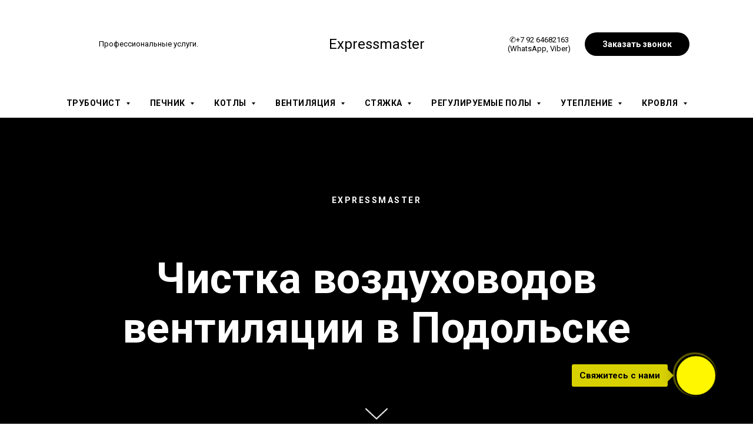

--- FILE ---
content_type: text/html; charset=UTF-8
request_url: https://expressmaster.by/podolsk-ven
body_size: 28882
content:
<!DOCTYPE html> <html lang="ru"> <head> <meta charset="utf-8" /> <meta http-equiv="Content-Type" content="text/html; charset=utf-8" /> <meta name="viewport" content="width=device-width, initial-scale=1.0" /> <!--metatextblock--> <title>Чистка вентиляции Подольск | Дезинфекция вентиляционных каналов</title> <meta name="description" content="Услуги по чистке и дезинфекции вентиляции в производственных помещениях, кафе и барах в Подольске. Закажите оперативный выезд специалиста. Специалисты по вентиляционным каналам Expressmaster. " /> <meta property="og:url" content="https://expressmaster.by/podolsk-ven" /> <meta property="og:title" content="Чистка вентиляции Подольск | Дезинфекция вентиляционных каналов" /> <meta property="og:description" content="Услуги по чистке и дезинфекции вентиляции в производственных помещениях, кафе и барах в Подольске. Закажите оперативный выезд специалиста. Специалисты по вентиляционным каналам Expressmaster. " /> <meta property="og:type" content="website" /> <meta property="og:image" content="https://static.tildacdn.biz/tild6536-3265-4236-b032-623434663661/12.jpg" /> <link rel="canonical" href="https://expressmaster.by/podolsk-ven"> <!--/metatextblock--> <meta name="format-detection" content="telephone=no" /> <meta http-equiv="x-dns-prefetch-control" content="on"> <link rel="dns-prefetch" href="https://ws.tildacdn.com"> <link rel="dns-prefetch" href="https://static.tildacdn.biz"> <link rel="shortcut icon" href="https://static.tildacdn.biz/tild6437-6465-4039-b764-613339336536/favicon.ico" type="image/x-icon" /> <link rel="apple-touch-icon" href="https://static.tildacdn.biz/tild3531-6432-4632-b465-303531376263/152.png"> <link rel="apple-touch-icon" sizes="76x76" href="https://static.tildacdn.biz/tild3531-6432-4632-b465-303531376263/152.png"> <link rel="apple-touch-icon" sizes="152x152" href="https://static.tildacdn.biz/tild3531-6432-4632-b465-303531376263/152.png"> <link rel="apple-touch-startup-image" href="https://static.tildacdn.biz/tild3531-6432-4632-b465-303531376263/152.png"> <meta name="msapplication-TileColor" content="#9efa3c"> <meta name="msapplication-TileImage" content="https://static.tildacdn.biz/tild6538-6132-4861-b965-626532613230/270.png"> <link rel="alternate" type="application/rss+xml" title="Печи" href="https://expressmaster.by/rss.xml" /> <!-- Assets --> <script src="https://neo.tildacdn.com/js/tilda-fallback-1.0.min.js" async charset="utf-8"></script> <link rel="stylesheet" href="https://static.tildacdn.biz/css/tilda-grid-3.0.min.css" type="text/css" media="all" onerror="this.loaderr='y';"/> <link rel="stylesheet" href="https://static.tildacdn.biz/ws/project3915681/tilda-blocks-page24635019.min.css?t=1769633605" type="text/css" media="all" onerror="this.loaderr='y';" /> <link rel="preconnect" href="https://fonts.gstatic.com"> <link href="https://fonts.googleapis.com/css2?family=Roboto:wght@300;400;500;700&subset=latin,cyrillic&display=swap" rel="stylesheet"> <link rel="stylesheet" href="https://static.tildacdn.biz/css/tilda-animation-2.0.min.css" type="text/css" media="all" onerror="this.loaderr='y';" /> <link rel="stylesheet" href="https://static.tildacdn.biz/css/tilda-menusub-1.0.min.css" type="text/css" media="print" onload="this.media='all';" onerror="this.loaderr='y';" /> <noscript><link rel="stylesheet" href="https://static.tildacdn.biz/css/tilda-menusub-1.0.min.css" type="text/css" media="all" /></noscript> <link rel="stylesheet" href="https://static.tildacdn.biz/css/tilda-popup-1.1.min.css" type="text/css" media="print" onload="this.media='all';" onerror="this.loaderr='y';" /> <noscript><link rel="stylesheet" href="https://static.tildacdn.biz/css/tilda-popup-1.1.min.css" type="text/css" media="all" /></noscript> <link rel="stylesheet" href="https://static.tildacdn.biz/css/tilda-forms-1.0.min.css" type="text/css" media="all" onerror="this.loaderr='y';" /> <link rel="stylesheet" href="https://static.tildacdn.biz/css/tilda-cover-1.0.min.css" type="text/css" media="all" onerror="this.loaderr='y';" /> <link rel="stylesheet" href="https://static.tildacdn.biz/css/tilda-cards-1.0.min.css" type="text/css" media="all" onerror="this.loaderr='y';" /> <link rel="stylesheet" href="https://static.tildacdn.biz/css/tilda-slds-1.4.min.css" type="text/css" media="print" onload="this.media='all';" onerror="this.loaderr='y';" /> <noscript><link rel="stylesheet" href="https://static.tildacdn.biz/css/tilda-slds-1.4.min.css" type="text/css" media="all" /></noscript> <script nomodule src="https://static.tildacdn.biz/js/tilda-polyfill-1.0.min.js" charset="utf-8"></script> <script type="text/javascript">function t_onReady(func) {if(document.readyState!='loading') {func();} else {document.addEventListener('DOMContentLoaded',func);}}
function t_onFuncLoad(funcName,okFunc,time) {if(typeof window[funcName]==='function') {okFunc();} else {setTimeout(function() {t_onFuncLoad(funcName,okFunc,time);},(time||100));}}function t_throttle(fn,threshhold,scope) {return function() {fn.apply(scope||this,arguments);};}function t396_initialScale(t){var e=document.getElementById("rec"+t);if(e){var i=e.querySelector(".t396__artboard");if(i){window.tn_scale_initial_window_width||(window.tn_scale_initial_window_width=document.documentElement.clientWidth);var a=window.tn_scale_initial_window_width,r=[],n,l=i.getAttribute("data-artboard-screens");if(l){l=l.split(",");for(var o=0;o<l.length;o++)r[o]=parseInt(l[o],10)}else r=[320,480,640,960,1200];for(var o=0;o<r.length;o++){var d=r[o];a>=d&&(n=d)}var _="edit"===window.allrecords.getAttribute("data-tilda-mode"),c="center"===t396_getFieldValue(i,"valign",n,r),s="grid"===t396_getFieldValue(i,"upscale",n,r),w=t396_getFieldValue(i,"height_vh",n,r),g=t396_getFieldValue(i,"height",n,r),u=!!window.opr&&!!window.opr.addons||!!window.opera||-1!==navigator.userAgent.indexOf(" OPR/");if(!_&&c&&!s&&!w&&g&&!u){var h=parseFloat((a/n).toFixed(3)),f=[i,i.querySelector(".t396__carrier"),i.querySelector(".t396__filter")],v=Math.floor(parseInt(g,10)*h)+"px",p;i.style.setProperty("--initial-scale-height",v);for(var o=0;o<f.length;o++)f[o].style.setProperty("height","var(--initial-scale-height)");t396_scaleInitial__getElementsToScale(i).forEach((function(t){t.style.zoom=h}))}}}}function t396_scaleInitial__getElementsToScale(t){return t?Array.prototype.slice.call(t.children).filter((function(t){return t&&(t.classList.contains("t396__elem")||t.classList.contains("t396__group"))})):[]}function t396_getFieldValue(t,e,i,a){var r,n=a[a.length-1];if(!(r=i===n?t.getAttribute("data-artboard-"+e):t.getAttribute("data-artboard-"+e+"-res-"+i)))for(var l=0;l<a.length;l++){var o=a[l];if(!(o<=i)&&(r=o===n?t.getAttribute("data-artboard-"+e):t.getAttribute("data-artboard-"+e+"-res-"+o)))break}return r}window.TN_SCALE_INITIAL_VER="1.0",window.tn_scale_initial_window_width=null;</script> <script src="https://static.tildacdn.biz/js/jquery-1.10.2.min.js" charset="utf-8" onerror="this.loaderr='y';"></script> <script src="https://static.tildacdn.biz/js/tilda-scripts-3.0.min.js" charset="utf-8" defer onerror="this.loaderr='y';"></script> <script src="https://static.tildacdn.biz/ws/project3915681/tilda-blocks-page24635019.min.js?t=1769633605" charset="utf-8" async onerror="this.loaderr='y';"></script> <script src="https://static.tildacdn.biz/js/tilda-lazyload-1.0.min.js" charset="utf-8" async onerror="this.loaderr='y';"></script> <script src="https://static.tildacdn.biz/js/tilda-animation-2.0.min.js" charset="utf-8" async onerror="this.loaderr='y';"></script> <script src="https://static.tildacdn.biz/js/tilda-menusub-1.0.min.js" charset="utf-8" async onerror="this.loaderr='y';"></script> <script src="https://static.tildacdn.biz/js/tilda-menu-1.0.min.js" charset="utf-8" async onerror="this.loaderr='y';"></script> <script src="https://static.tildacdn.biz/js/tilda-popup-1.0.min.js" charset="utf-8" async onerror="this.loaderr='y';"></script> <script src="https://static.tildacdn.biz/js/tilda-forms-1.0.min.js" charset="utf-8" async onerror="this.loaderr='y';"></script> <script src="https://static.tildacdn.biz/js/tilda-cover-1.0.min.js" charset="utf-8" async onerror="this.loaderr='y';"></script> <script src="https://static.tildacdn.biz/js/tilda-cards-1.0.min.js" charset="utf-8" async onerror="this.loaderr='y';"></script> <script src="https://static.tildacdn.biz/js/tilda-slds-1.4.min.js" charset="utf-8" async onerror="this.loaderr='y';"></script> <script src="https://static.tildacdn.biz/js/hammer.min.js" charset="utf-8" async onerror="this.loaderr='y';"></script> <script src="https://static.tildacdn.biz/js/tilda-zero-1.1.min.js" charset="utf-8" async onerror="this.loaderr='y';"></script> <script src="https://static.tildacdn.biz/js/tilda-video-processor-1.0.min.js" charset="utf-8" async onerror="this.loaderr='y';"></script> <script src="https://static.tildacdn.biz/js/tilda-zero-forms-1.0.min.js" charset="utf-8" async onerror="this.loaderr='y';"></script> <script src="https://static.tildacdn.biz/js/tilda-zero-scale-1.0.min.js" charset="utf-8" async onerror="this.loaderr='y';"></script> <script src="https://static.tildacdn.biz/js/tilda-skiplink-1.0.min.js" charset="utf-8" async onerror="this.loaderr='y';"></script> <script src="https://static.tildacdn.biz/js/tilda-events-1.0.min.js" charset="utf-8" async onerror="this.loaderr='y';"></script> <!-- nominify begin --><html lang="ru"> <link rel="icon" href="https://static.tildacdn.biz/tild6437-6465-4039-b764-613339336536/favicon.ico" type="image/x-icon"> <meta name="yandex-verification" content="1bd224fda01bb12f" /> <meta name='wmail-verification' content='20aa55eb94ae199eaff424d01a8de9ea' /> <meta name="google-site-verification" content="i5fj6ieBC0Saul0vn-NagCgsc0y1i4wufsfyiyuqeMM" /> <meta name="zen-verification" content="2C2XqbZtv65uXlkPZNEWdta67oQXAZPNI191VVgZp3CfSEbY1fBYDXWrNjUKfn1f" /> <meta name="msvalidate.01" content="3F09BE8F6F60F3891CFF8638BEDE24F6" /> <!-- Yandex.Metrika counter --> <script type="text/javascript" >
   (function(m,e,t,r,i,k,a){m[i]=m[i]||function(){(m[i].a=m[i].a||[]).push(arguments)};
   m[i].l=1*new Date();k=e.createElement(t),a=e.getElementsByTagName(t)[0],k.async=1,k.src=r,a.parentNode.insertBefore(k,a)})
   (window, document, "script", "https://mc.yandex.ru/metrika/tag.js", "ym");

   ym(75173971, "init", {
        clickmap:true,
        trackLinks:true,
        accurateTrackBounce:true,
        webvisor:true
   });
</script> <noscript><div><img src="https://mc.yandex.ru/watch/75173971" style="position:absolute; left:-9999px;" alt="" /></div></noscript> <!-- /Yandex.Metrika counter --> <!-- Top100 (Kraken) Counter --> <meta name="zen-verification" content="VHsiY3EdCVrH97qTJyQT0SXBZhK0OU3XFoWiLTimHXSytWId1DMTI1cqBdg9PwCI" /> <script>
    (function (w, d, c) {
    (w[c] = w[c] || []).push(function() {
        var options = {
            project: 7386577,
        };
        try {
            w.top100Counter = new top100(options);
        } catch(e) { }
    });
    var n = d.getElementsByTagName("script")[0],
    s = d.createElement("script"),
    f = function () { n.parentNode.insertBefore(s, n); };
    s.type = "text/javascript";
    s.async = true;
    s.src =
    (d.location.protocol == "https:" ? "https:" : "http:") +
    "//st.top100.ru/top100/top100.js";

    if (w.opera == "[object Opera]") {
    d.addEventListener("DOMContentLoaded", f, false);
} else { f(); }
})(window, document, "_top100q");
</script> <noscript> <img src="//counter.rambler.ru/top100.cnt?pid=7386577" alt="Топ-100" /> </noscript> <!-- END Top100 (Kraken) Counter --> <!-- Rating Mail.ru counter --> <script type="text/javascript">
var _tmr = window._tmr || (window._tmr = []);
_tmr.push({id: "3213624", type: "pageView", start: (new Date()).getTime()});
(function (d, w, id) {
  if (d.getElementById(id)) return;
  var ts = d.createElement("script"); ts.type = "text/javascript"; ts.async = true; ts.id = id;
  ts.src = "https://top-fwz1.mail.ru/js/code.js";
  var f = function () {var s = d.getElementsByTagName("script")[0]; s.parentNode.insertBefore(ts, s);};
  if (w.opera == "[object Opera]") { d.addEventListener("DOMContentLoaded", f, false); } else { f(); }
})(document, window, "topmailru-code");
</script><noscript><div> <img src="https://top-fwz1.mail.ru/counter?id=3213624;js=na" style="border:0;position:absolute;left:-9999px;" alt="Top.Mail.Ru" /> </div></noscript> <!-- //Rating Mail.ru counter --> <script type="application/ld+json">
{
  "@context": "https://schema.org/", 
  "@type": "Product", 
  "name": "Expressmaster",
  "image": "https://static.tildacdn.biz/tild6462-6463-4731-a530-373833383035/1.png",
  "description": "Услуги для частных участков",
  "brand": {
    "@type": "Brand",
    "name": "Expressmaster"
  },
  "aggregateRating": 
  {
    "@type": "AggregateRating",
    "ratingValue": "4.9",
    "bestRating": "5",
    "worstRating": "4",
    "ratingCount": "54"
  }
}
</script><!-- nominify end --><!-- nominify begin --> <script type="application/ld+json">
{
  "@context": "http://schema.org/",
  "@type": "Organization",
  "name": "Expressmaster.by",
  "logo": "https://static.tildacdn.biz/tild6462-6463-4731-a530-373833383035/1.png",
  "url": "https://expressmaster.by/ventilacia-minsk",
  "address": {
    "@type": "PostalAddress",
    "addressLocality": "Минск",
    "addressCountry": "Belarus"
  },
  "sameAs": ["https://www.facebook.com/expressmasterby", "https://www.instagram.com/expressmaster.by/", "https://www.youtube.com/channel/UCynOQiffOmd8FKIy1wH5oOQ"]
}
</script> <script type="application/ld+json">
{
  "@context": "http://schema.org/",
  "@type": "WebSite",
  "url": "https://expressmaster.by/ventilacia-minsk",
  "potentialAction": {
    "@type": "SearchAction",
    "target": "https://expressmaster.by/ventilacia-minsk{search_term_string}",
    "query-input": "required name=search_term_string"
  }
}
</script><!-- nominify end --><script type="text/javascript">window.dataLayer=window.dataLayer||[];</script> <script type="text/javascript">(function() {if((/bot|google|yandex|baidu|bing|msn|duckduckbot|teoma|slurp|crawler|spider|robot|crawling|facebook/i.test(navigator.userAgent))===false&&typeof(sessionStorage)!='undefined'&&sessionStorage.getItem('visited')!=='y'&&document.visibilityState){var style=document.createElement('style');style.type='text/css';style.innerHTML='@media screen and (min-width: 980px) {.t-records {opacity: 0;}.t-records_animated {-webkit-transition: opacity ease-in-out .2s;-moz-transition: opacity ease-in-out .2s;-o-transition: opacity ease-in-out .2s;transition: opacity ease-in-out .2s;}.t-records.t-records_visible {opacity: 1;}}';document.getElementsByTagName('head')[0].appendChild(style);function t_setvisRecs(){var alr=document.querySelectorAll('.t-records');Array.prototype.forEach.call(alr,function(el) {el.classList.add("t-records_animated");});setTimeout(function() {Array.prototype.forEach.call(alr,function(el) {el.classList.add("t-records_visible");});sessionStorage.setItem("visited","y");},400);}
document.addEventListener('DOMContentLoaded',t_setvisRecs);}})();</script></head> <body class="t-body" style="margin:0;"> <!--allrecords--> <div id="allrecords" class="t-records" data-hook="blocks-collection-content-node" data-tilda-project-id="3915681" data-tilda-page-id="24635019" data-tilda-page-alias="podolsk-ven" data-tilda-formskey="fdb0936baecb194d3d5c476e91e52fc6" data-tilda-lazy="yes" data-tilda-project-lang="RU" data-tilda-root-zone="biz" data-tilda-project-headcode="yes" data-tilda-page-headcode="yes" data-tilda-project-country="BY"> <div id="rec416047901" class="r t-rec" style=" " data-animationappear="off" data-record-type="770"> <!-- T770 --> <div id="nav416047901marker"></div> <div class="tmenu-mobile"> <div class="tmenu-mobile__container"> <div class="tmenu-mobile__text t-name t-name_md" field="menu_mob_title">&nbsp;</div> <button type="button"
class="t-menuburger t-menuburger_first "
aria-label="Навигационное меню"
aria-expanded="false"> <span style="background-color:#fff;"></span> <span style="background-color:#fff;"></span> <span style="background-color:#fff;"></span> <span style="background-color:#fff;"></span> </button> <script>function t_menuburger_init(recid) {var rec=document.querySelector('#rec' + recid);if(!rec) return;var burger=rec.querySelector('.t-menuburger');if(!burger) return;var isSecondStyle=burger.classList.contains('t-menuburger_second');if(isSecondStyle&&!window.isMobile&&!('ontouchend' in document)) {burger.addEventListener('mouseenter',function() {if(burger.classList.contains('t-menuburger-opened')) return;burger.classList.remove('t-menuburger-unhovered');burger.classList.add('t-menuburger-hovered');});burger.addEventListener('mouseleave',function() {if(burger.classList.contains('t-menuburger-opened')) return;burger.classList.remove('t-menuburger-hovered');burger.classList.add('t-menuburger-unhovered');setTimeout(function() {burger.classList.remove('t-menuburger-unhovered');},300);});}
burger.addEventListener('click',function() {if(!burger.closest('.tmenu-mobile')&&!burger.closest('.t450__burger_container')&&!burger.closest('.t466__container')&&!burger.closest('.t204__burger')&&!burger.closest('.t199__js__menu-toggler')) {burger.classList.toggle('t-menuburger-opened');burger.classList.remove('t-menuburger-unhovered');}});var menu=rec.querySelector('[data-menu="yes"]');if(!menu) return;var menuLinks=menu.querySelectorAll('.t-menu__link-item');var submenuClassList=['t978__menu-link_hook','t978__tm-link','t966__tm-link','t794__tm-link','t-menusub__target-link'];Array.prototype.forEach.call(menuLinks,function(link) {link.addEventListener('click',function() {var isSubmenuHook=submenuClassList.some(function(submenuClass) {return link.classList.contains(submenuClass);});if(isSubmenuHook) return;burger.classList.remove('t-menuburger-opened');});});menu.addEventListener('clickedAnchorInTooltipMenu',function() {burger.classList.remove('t-menuburger-opened');});}
t_onReady(function() {t_onFuncLoad('t_menuburger_init',function(){t_menuburger_init('416047901');});});</script> <style>.t-menuburger{position:relative;flex-shrink:0;width:28px;height:20px;padding:0;border:none;background-color:transparent;outline:none;-webkit-transform:rotate(0deg);transform:rotate(0deg);transition:transform .5s ease-in-out;cursor:pointer;z-index:999;}.t-menuburger span{display:block;position:absolute;width:100%;opacity:1;left:0;-webkit-transform:rotate(0deg);transform:rotate(0deg);transition:.25s ease-in-out;height:3px;background-color:#000;}.t-menuburger span:nth-child(1){top:0px;}.t-menuburger span:nth-child(2),.t-menuburger span:nth-child(3){top:8px;}.t-menuburger span:nth-child(4){top:16px;}.t-menuburger__big{width:42px;height:32px;}.t-menuburger__big span{height:5px;}.t-menuburger__big span:nth-child(2),.t-menuburger__big span:nth-child(3){top:13px;}.t-menuburger__big span:nth-child(4){top:26px;}.t-menuburger__small{width:22px;height:14px;}.t-menuburger__small span{height:2px;}.t-menuburger__small span:nth-child(2),.t-menuburger__small span:nth-child(3){top:6px;}.t-menuburger__small span:nth-child(4){top:12px;}.t-menuburger-opened span:nth-child(1){top:8px;width:0%;left:50%;}.t-menuburger-opened span:nth-child(2){-webkit-transform:rotate(45deg);transform:rotate(45deg);}.t-menuburger-opened span:nth-child(3){-webkit-transform:rotate(-45deg);transform:rotate(-45deg);}.t-menuburger-opened span:nth-child(4){top:8px;width:0%;left:50%;}.t-menuburger-opened.t-menuburger__big span:nth-child(1){top:6px;}.t-menuburger-opened.t-menuburger__big span:nth-child(4){top:18px;}.t-menuburger-opened.t-menuburger__small span:nth-child(1),.t-menuburger-opened.t-menuburger__small span:nth-child(4){top:6px;}@media (hover),(min-width:0\0){.t-menuburger_first:hover span:nth-child(1){transform:translateY(1px);}.t-menuburger_first:hover span:nth-child(4){transform:translateY(-1px);}.t-menuburger_first.t-menuburger__big:hover span:nth-child(1){transform:translateY(3px);}.t-menuburger_first.t-menuburger__big:hover span:nth-child(4){transform:translateY(-3px);}}.t-menuburger_second span:nth-child(2),.t-menuburger_second span:nth-child(3){width:80%;left:20%;right:0;}@media (hover),(min-width:0\0){.t-menuburger_second.t-menuburger-hovered span:nth-child(2),.t-menuburger_second.t-menuburger-hovered span:nth-child(3){animation:t-menuburger-anim 0.3s ease-out normal forwards;}.t-menuburger_second.t-menuburger-unhovered span:nth-child(2),.t-menuburger_second.t-menuburger-unhovered span:nth-child(3){animation:t-menuburger-anim2 0.3s ease-out normal forwards;}}.t-menuburger_second.t-menuburger-opened span:nth-child(2),.t-menuburger_second.t-menuburger-opened span:nth-child(3){left:0;right:0;width:100%!important;}.t-menuburger_third span:nth-child(4){width:70%;left:unset;right:0;}@media (hover),(min-width:0\0){.t-menuburger_third:not(.t-menuburger-opened):hover span:nth-child(4){width:100%;}}.t-menuburger_third.t-menuburger-opened span:nth-child(4){width:0!important;right:50%;}.t-menuburger_fourth{height:12px;}.t-menuburger_fourth.t-menuburger__small{height:8px;}.t-menuburger_fourth.t-menuburger__big{height:18px;}.t-menuburger_fourth span:nth-child(2),.t-menuburger_fourth span:nth-child(3){top:4px;opacity:0;}.t-menuburger_fourth span:nth-child(4){top:8px;}.t-menuburger_fourth.t-menuburger__small span:nth-child(2),.t-menuburger_fourth.t-menuburger__small span:nth-child(3){top:3px;}.t-menuburger_fourth.t-menuburger__small span:nth-child(4){top:6px;}.t-menuburger_fourth.t-menuburger__small span:nth-child(2),.t-menuburger_fourth.t-menuburger__small span:nth-child(3){top:3px;}.t-menuburger_fourth.t-menuburger__small span:nth-child(4){top:6px;}.t-menuburger_fourth.t-menuburger__big span:nth-child(2),.t-menuburger_fourth.t-menuburger__big span:nth-child(3){top:6px;}.t-menuburger_fourth.t-menuburger__big span:nth-child(4){top:12px;}@media (hover),(min-width:0\0){.t-menuburger_fourth:not(.t-menuburger-opened):hover span:nth-child(1){transform:translateY(1px);}.t-menuburger_fourth:not(.t-menuburger-opened):hover span:nth-child(4){transform:translateY(-1px);}.t-menuburger_fourth.t-menuburger__big:not(.t-menuburger-opened):hover span:nth-child(1){transform:translateY(3px);}.t-menuburger_fourth.t-menuburger__big:not(.t-menuburger-opened):hover span:nth-child(4){transform:translateY(-3px);}}.t-menuburger_fourth.t-menuburger-opened span:nth-child(1),.t-menuburger_fourth.t-menuburger-opened span:nth-child(4){top:4px;}.t-menuburger_fourth.t-menuburger-opened span:nth-child(2),.t-menuburger_fourth.t-menuburger-opened span:nth-child(3){opacity:1;}@keyframes t-menuburger-anim{0%{width:80%;left:20%;right:0;}50%{width:100%;left:0;right:0;}100%{width:80%;left:0;right:20%;}}@keyframes t-menuburger-anim2{0%{width:80%;left:0;}50%{width:100%;right:0;left:0;}100%{width:80%;left:20%;right:0;}}</style> </div> </div> <style>.tmenu-mobile{background-color:#111;display:none;width:100%;top:0;z-index:990;}.tmenu-mobile_positionfixed{position:fixed;}.tmenu-mobile__text{color:#fff;}.tmenu-mobile__container{min-height:64px;padding:20px;position:relative;box-sizing:border-box;display:-webkit-flex;display:-ms-flexbox;display:flex;-webkit-align-items:center;-ms-flex-align:center;align-items:center;-webkit-justify-content:space-between;-ms-flex-pack:justify;justify-content:space-between;}.tmenu-mobile__list{display:block;}.tmenu-mobile__burgerlogo{display:inline-block;font-size:24px;font-weight:400;white-space:nowrap;vertical-align:middle;}.tmenu-mobile__imglogo{height:auto;display:block;max-width:300px!important;box-sizing:border-box;padding:0;margin:0 auto;}@media screen and (max-width:980px){.tmenu-mobile__menucontent_hidden{display:none;height:100%;}.tmenu-mobile{display:block;}}@media screen and (max-width:980px){#rec416047901 .t-menuburger{-webkit-order:1;-ms-flex-order:1;order:1;}}</style> <div id="nav416047901" class="t770 t770__positionstatic tmenu-mobile__menucontent_hidden" style=" " data-bgcolor-hex="" data-bgcolor-rgba="" data-navmarker="nav416047901marker" data-appearoffset="" data-bgopacity-two="" data-menushadow="" data-menushadow-css="" data-bgopacity="1" data-menu-items-align="" data-menu="yes"> <div class="t770__maincontainer "> <div class="t770__topwrapper" style="height:150px;"> <div class="t770__logowrapper"> <div class="t770__logowrapper2"> <div> <div class="t770__logo t-title" field="title">Expressmaster</div> </div> </div> </div> <nav class="t770__listwrapper t770__mobilelist"
aria-label="Основные разделы на странице"> <ul class="t770__list t-menu__list"
role="menubar"
aria-label="Основные разделы на странице"> <li class="t770__list_item"
style="padding:0 15px 0 0;"> <a class="t-menu__link-item"
role="menuitem"
href=""
aria-haspopup="true"
aria-expanded="false"
tabindex="0" data-menu-submenu-hook="link_sub1_416047901" data-menu-item-number="1">
Трубочист
</a> <div class="t-menusub" data-submenu-hook="link_sub1_416047901" data-submenu-margin="15px" data-add-submenu-arrow="on"> <div class="t-menusub__menu"> <div class="t-menusub__content"> <ul role="list" class="t-menusub__list"> <li class="t-menusub__list-item t-name t-name_xs"> <a class="t-menusub__link-item t-name t-name_xs"
href="/moskva" data-menu-item-number="1">Москва</a> </li> <li class="t-menusub__list-item t-name t-name_xs"> <a class="t-menusub__link-item t-name t-name_xs"
href="/zvenigorod" data-menu-item-number="1">Звенигород</a> </li> <li class="t-menusub__list-item t-name t-name_xs"> <a class="t-menusub__link-item t-name t-name_xs"
href="/podolsk" data-menu-item-number="1">Подольск</a> </li> <li class="t-menusub__list-item t-name t-name_xs"> <a class="t-menusub__link-item t-name t-name_xs"
href="/odincovo" data-menu-item-number="1">Одинцово</a> </li> <li class="t-menusub__list-item t-name t-name_xs"> <a class="t-menusub__link-item t-name t-name_xs"
href="/krasnogorsk" data-menu-item-number="1">Красногорск</a> </li> <li class="t-menusub__list-item t-name t-name_xs"> <a class="t-menusub__link-item t-name t-name_xs"
href="/narofominsk" data-menu-item-number="1">Нарофоминск</a> </li> <li class="t-menusub__list-item t-name t-name_xs"> <a class="t-menusub__link-item t-name t-name_xs"
href="/luberci" data-menu-item-number="1">Люберцы</a> </li> <li class="t-menusub__list-item t-name t-name_xs"> <a class="t-menusub__link-item t-name t-name_xs"
href="/vidnoe" data-menu-item-number="1">Видное</a> </li> <li class="t-menusub__list-item t-name t-name_xs"> <a class="t-menusub__link-item t-name t-name_xs"
href="/ramenskoe" data-menu-item-number="1">Раменское</a> </li> <li class="t-menusub__list-item t-name t-name_xs"> <a class="t-menusub__link-item t-name t-name_xs"
href="/balashiha" data-menu-item-number="1">Балашиха</a> </li> </ul> </div> </div> </div> </li> <li class="t770__list_item"
style="padding:0 15px;"> <a class="t-menu__link-item"
role="menuitem"
href=""
aria-haspopup="true"
aria-expanded="false"
tabindex="0" data-menu-submenu-hook="link_sub2_416047901" data-menu-item-number="2">
Печник
</a> <div class="t-menusub" data-submenu-hook="link_sub2_416047901" data-submenu-margin="15px" data-add-submenu-arrow="on"> <div class="t-menusub__menu"> <div class="t-menusub__content"> <ul role="list" class="t-menusub__list"> <li class="t-menusub__list-item t-name t-name_xs"> <a class="t-menusub__link-item t-name t-name_xs"
href="/moskva-pech" data-menu-item-number="2">Москва</a> </li> <li class="t-menusub__list-item t-name t-name_xs"> <a class="t-menusub__link-item t-name t-name_xs"
href="/zvenigorod-pech" data-menu-item-number="2">Звенигород</a> </li> <li class="t-menusub__list-item t-name t-name_xs"> <a class="t-menusub__link-item t-name t-name_xs"
href="/podolsk-pech" data-menu-item-number="2">Подольск</a> </li> <li class="t-menusub__list-item t-name t-name_xs"> <a class="t-menusub__link-item t-name t-name_xs"
href="/odincovo-pech" data-menu-item-number="2">Одинцово</a> </li> <li class="t-menusub__list-item t-name t-name_xs"> <a class="t-menusub__link-item t-name t-name_xs"
href="/krasnogorsk-pech" data-menu-item-number="2">Красногорск</a> </li> <li class="t-menusub__list-item t-name t-name_xs"> <a class="t-menusub__link-item t-name t-name_xs"
href="/narofominsk-pech" data-menu-item-number="2">Нарофоминск</a> </li> <li class="t-menusub__list-item t-name t-name_xs"> <a class="t-menusub__link-item t-name t-name_xs"
href="/luberci-pech" data-menu-item-number="2">Люберцы</a> </li> <li class="t-menusub__list-item t-name t-name_xs"> <a class="t-menusub__link-item t-name t-name_xs"
href="/vidnoe-pech" data-menu-item-number="2">Видное</a> </li> <li class="t-menusub__list-item t-name t-name_xs"> <a class="t-menusub__link-item t-name t-name_xs"
href="/ramenskoe-pech" data-menu-item-number="2">Раменское</a> </li> <li class="t-menusub__list-item t-name t-name_xs"> <a class="t-menusub__link-item t-name t-name_xs"
href="/balashiha-pech" data-menu-item-number="2">Балашиха</a> </li> </ul> </div> </div> </div> </li> <li class="t770__list_item"
style="padding:0 15px;"> <a class="t-menu__link-item"
role="menuitem"
href=""
aria-haspopup="true"
aria-expanded="false"
tabindex="0" data-menu-submenu-hook="link_sub3_416047901" data-menu-item-number="3">
Котлы
</a> <div class="t-menusub" data-submenu-hook="link_sub3_416047901" data-submenu-margin="15px" data-add-submenu-arrow="on"> <div class="t-menusub__menu"> <div class="t-menusub__content"> <ul role="list" class="t-menusub__list"> <li class="t-menusub__list-item t-name t-name_xs"> <a class="t-menusub__link-item t-name t-name_xs"
href="/moskva-kot" data-menu-item-number="3">Москва</a> </li> <li class="t-menusub__list-item t-name t-name_xs"> <a class="t-menusub__link-item t-name t-name_xs"
href="/podolsk-kot" data-menu-item-number="3">Подольск</a> </li> <li class="t-menusub__list-item t-name t-name_xs"> <a class="t-menusub__link-item t-name t-name_xs"
href="/odincovo-kot" data-menu-item-number="3">Одинцово</a> </li> <li class="t-menusub__list-item t-name t-name_xs"> <a class="t-menusub__link-item t-name t-name_xs"
href="/krasnogorsk-kot" data-menu-item-number="3">Красногорск</a> </li> <li class="t-menusub__list-item t-name t-name_xs"> <a class="t-menusub__link-item t-name t-name_xs"
href="/narofominsk-kot" data-menu-item-number="3">Нарофоминск</a> </li> <li class="t-menusub__list-item t-name t-name_xs"> <a class="t-menusub__link-item t-name t-name_xs"
href="/luberci-kot" data-menu-item-number="3">Люберцы</a> </li> <li class="t-menusub__list-item t-name t-name_xs"> <a class="t-menusub__link-item t-name t-name_xs"
href="/vidnoe-kot" data-menu-item-number="3">Видное</a> </li> <li class="t-menusub__list-item t-name t-name_xs"> <a class="t-menusub__link-item t-name t-name_xs"
href="/ramenskoe-kot" data-menu-item-number="3">Раменское</a> </li> <li class="t-menusub__list-item t-name t-name_xs"> <a class="t-menusub__link-item t-name t-name_xs"
href="/balashiha-kot" data-menu-item-number="3">Балашиха</a> </li> <li class="t-menusub__list-item t-name t-name_xs"> <a class="t-menusub__link-item t-name t-name_xs"
href="/zvenigorod-kot" data-menu-item-number="3">Звенигород</a> </li> </ul> </div> </div> </div> </li> <li class="t770__list_item"
style="padding:0 15px;"> <a class="t-menu__link-item"
role="menuitem"
href=""
aria-haspopup="true"
aria-expanded="false"
tabindex="0" data-menu-submenu-hook="link_sub4_416047901" data-menu-item-number="4">
Вентиляция
</a> <div class="t-menusub" data-submenu-hook="link_sub4_416047901" data-submenu-margin="15px" data-add-submenu-arrow="on"> <div class="t-menusub__menu"> <div class="t-menusub__content"> <ul role="list" class="t-menusub__list"> <li class="t-menusub__list-item t-name t-name_xs"> <a class="t-menusub__link-item t-name t-name_xs"
href="/moskva-ven" data-menu-item-number="4">Москва</a> </li> <li class="t-menusub__list-item t-name t-name_xs"> <a class="t-menusub__link-item t-name t-name_xs"
href="/zvenigorod-ven" data-menu-item-number="4">Звенигород</a> </li> <li class="t-menusub__list-item t-name t-name_xs"> <a class="t-menusub__link-item t-name t-name_xs"
href="/podolsk-ven" data-menu-item-number="4">Подольск</a> </li> <li class="t-menusub__list-item t-name t-name_xs"> <a class="t-menusub__link-item t-name t-name_xs"
href="/odincovo-ven" data-menu-item-number="4">Одинцово</a> </li> <li class="t-menusub__list-item t-name t-name_xs"> <a class="t-menusub__link-item t-name t-name_xs"
href="/krasnogorsk-ven" data-menu-item-number="4">Красногорск</a> </li> <li class="t-menusub__list-item t-name t-name_xs"> <a class="t-menusub__link-item t-name t-name_xs"
href="/narofominsk-ven" data-menu-item-number="4">Нарофоминск</a> </li> <li class="t-menusub__list-item t-name t-name_xs"> <a class="t-menusub__link-item t-name t-name_xs"
href="/luberci-ven" data-menu-item-number="4">Люберцы</a> </li> <li class="t-menusub__list-item t-name t-name_xs"> <a class="t-menusub__link-item t-name t-name_xs"
href="/vidnoe-ven" data-menu-item-number="4">Видное</a> </li> <li class="t-menusub__list-item t-name t-name_xs"> <a class="t-menusub__link-item t-name t-name_xs"
href="/ramenskoe-ven" data-menu-item-number="4">Раменское</a> </li> <li class="t-menusub__list-item t-name t-name_xs"> <a class="t-menusub__link-item t-name t-name_xs"
href="/balashiha-ven" data-menu-item-number="4">Балашиха</a> </li> </ul> </div> </div> </div> </li> <li class="t770__list_item"
style="padding:0 15px;"> <a class="t-menu__link-item"
role="menuitem"
href=""
aria-haspopup="true"
aria-expanded="false"
tabindex="0" data-menu-submenu-hook="link_sub5_416047901" data-menu-item-number="5">
Стяжка
</a> <div class="t-menusub" data-submenu-hook="link_sub5_416047901" data-submenu-margin="15px" data-add-submenu-arrow="on"> <div class="t-menusub__menu"> <div class="t-menusub__content"> <ul role="list" class="t-menusub__list"> <li class="t-menusub__list-item t-name t-name_xs"> <a class="t-menusub__link-item t-name t-name_xs"
href="/moskva-pol" data-menu-item-number="5">Москва</a> </li> <li class="t-menusub__list-item t-name t-name_xs"> <a class="t-menusub__link-item t-name t-name_xs"
href="/zvenigorod-pol" data-menu-item-number="5">Звенигород</a> </li> <li class="t-menusub__list-item t-name t-name_xs"> <a class="t-menusub__link-item t-name t-name_xs"
href="/podolsk-pol" data-menu-item-number="5">Подольск</a> </li> <li class="t-menusub__list-item t-name t-name_xs"> <a class="t-menusub__link-item t-name t-name_xs"
href="/odincovo-pol" data-menu-item-number="5">Одинцово</a> </li> <li class="t-menusub__list-item t-name t-name_xs"> <a class="t-menusub__link-item t-name t-name_xs"
href="/krasnogorsk-pol" data-menu-item-number="5">Красногорск</a> </li> <li class="t-menusub__list-item t-name t-name_xs"> <a class="t-menusub__link-item t-name t-name_xs"
href="/narofominsk-pol" data-menu-item-number="5">Нарофоминск</a> </li> <li class="t-menusub__list-item t-name t-name_xs"> <a class="t-menusub__link-item t-name t-name_xs"
href="/luberci-pol" data-menu-item-number="5">Люберцы</a> </li> <li class="t-menusub__list-item t-name t-name_xs"> <a class="t-menusub__link-item t-name t-name_xs"
href="/vidnoe-pol" data-menu-item-number="5">Видное</a> </li> <li class="t-menusub__list-item t-name t-name_xs"> <a class="t-menusub__link-item t-name t-name_xs"
href="/ramenskoe-pol" data-menu-item-number="5">Раменское</a> </li> <li class="t-menusub__list-item t-name t-name_xs"> <a class="t-menusub__link-item t-name t-name_xs"
href="/balashiha-pol" data-menu-item-number="5">Балашиха</a> </li> </ul> </div> </div> </div> </li> <li class="t770__list_item"
style="padding:0 15px;"> <a class="t-menu__link-item"
role="menuitem"
href=""
aria-haspopup="true"
aria-expanded="false"
tabindex="0" data-menu-submenu-hook="link_sub6_416047901" data-menu-item-number="6">
Регулируемые полы
</a> <div class="t-menusub" data-submenu-hook="link_sub6_416047901" data-submenu-margin="15px" data-add-submenu-arrow="on"> <div class="t-menusub__menu"> <div class="t-menusub__content"> <ul role="list" class="t-menusub__list"> <li class="t-menusub__list-item t-name t-name_xs"> <a class="t-menusub__link-item t-name t-name_xs"
href="/moskva-reg" data-menu-item-number="6">Москва</a> </li> <li class="t-menusub__list-item t-name t-name_xs"> <a class="t-menusub__link-item t-name t-name_xs"
href="/podolsk-reg" data-menu-item-number="6">Подольск</a> </li> <li class="t-menusub__list-item t-name t-name_xs"> <a class="t-menusub__link-item t-name t-name_xs"
href="/odincovo-reg" data-menu-item-number="6">Одинцово</a> </li> <li class="t-menusub__list-item t-name t-name_xs"> <a class="t-menusub__link-item t-name t-name_xs"
href="/krasnogorsk-reg" data-menu-item-number="6">Красногорск</a> </li> <li class="t-menusub__list-item t-name t-name_xs"> <a class="t-menusub__link-item t-name t-name_xs"
href="/narofominsk-reg" data-menu-item-number="6">Нарофоминск</a> </li> <li class="t-menusub__list-item t-name t-name_xs"> <a class="t-menusub__link-item t-name t-name_xs"
href="/luberci-reg" data-menu-item-number="6">Люберцы</a> </li> <li class="t-menusub__list-item t-name t-name_xs"> <a class="t-menusub__link-item t-name t-name_xs"
href="/vidnoe-reg" data-menu-item-number="6">Видное</a> </li> <li class="t-menusub__list-item t-name t-name_xs"> <a class="t-menusub__link-item t-name t-name_xs"
href="/ramenskoe-reg" data-menu-item-number="6">Раменское</a> </li> <li class="t-menusub__list-item t-name t-name_xs"> <a class="t-menusub__link-item t-name t-name_xs"
href="/balashiha-reg" data-menu-item-number="6">Балашиха</a> </li> <li class="t-menusub__list-item t-name t-name_xs"> <a class="t-menusub__link-item t-name t-name_xs"
href="/zvenigorod-reg" data-menu-item-number="6">Звенигород</a> </li> </ul> </div> </div> </div> </li> <li class="t770__list_item"
style="padding:0 15px;"> <a class="t-menu__link-item"
role="menuitem"
href=""
aria-haspopup="true"
aria-expanded="false"
tabindex="0" data-menu-submenu-hook="link_sub7_416047901" data-menu-item-number="7">
Утепление
</a> <div class="t-menusub" data-submenu-hook="link_sub7_416047901" data-submenu-margin="15px" data-add-submenu-arrow="on"> <div class="t-menusub__menu"> <div class="t-menusub__content"> <ul role="list" class="t-menusub__list"> <li class="t-menusub__list-item t-name t-name_xs"> <a class="t-menusub__link-item t-name t-name_xs"
href="/moskva-tpl" data-menu-item-number="7">Москва</a> </li> <li class="t-menusub__list-item t-name t-name_xs"> <a class="t-menusub__link-item t-name t-name_xs"
href="/podolsk-tpl" data-menu-item-number="7">Подольск</a> </li> <li class="t-menusub__list-item t-name t-name_xs"> <a class="t-menusub__link-item t-name t-name_xs"
href="/odincovo-tpl" data-menu-item-number="7">Одинцово</a> </li> <li class="t-menusub__list-item t-name t-name_xs"> <a class="t-menusub__link-item t-name t-name_xs"
href="/krasnogorsk-tpl" data-menu-item-number="7">Красногорск</a> </li> <li class="t-menusub__list-item t-name t-name_xs"> <a class="t-menusub__link-item t-name t-name_xs"
href="/narofominsk-tpl" data-menu-item-number="7">Нарофоминск</a> </li> <li class="t-menusub__list-item t-name t-name_xs"> <a class="t-menusub__link-item t-name t-name_xs"
href="/luberci-tpl" data-menu-item-number="7">Люберцы</a> </li> <li class="t-menusub__list-item t-name t-name_xs"> <a class="t-menusub__link-item t-name t-name_xs"
href="/vidnoe-tpl" data-menu-item-number="7">Видное</a> </li> <li class="t-menusub__list-item t-name t-name_xs"> <a class="t-menusub__link-item t-name t-name_xs"
href="/ramenskoe-tpl" data-menu-item-number="7">Раменское</a> </li> <li class="t-menusub__list-item t-name t-name_xs"> <a class="t-menusub__link-item t-name t-name_xs"
href="/balashiha-tpl" data-menu-item-number="7">Балашиха</a> </li> <li class="t-menusub__list-item t-name t-name_xs"> <a class="t-menusub__link-item t-name t-name_xs"
href="/zvenigorod-tpl" data-menu-item-number="7">Звенигород</a> </li> </ul> </div> </div> </div> </li> <li class="t770__list_item"
style="padding:0 0 0 15px;"> <a class="t-menu__link-item"
role="menuitem"
href=""
aria-haspopup="true"
aria-expanded="false"
tabindex="0" data-menu-submenu-hook="link_sub8_416047901" data-menu-item-number="8">
Кровля
</a> <div class="t-menusub" data-submenu-hook="link_sub8_416047901" data-submenu-margin="15px" data-add-submenu-arrow="on"> <div class="t-menusub__menu"> <div class="t-menusub__content"> <ul role="list" class="t-menusub__list"> <li class="t-menusub__list-item t-name t-name_xs"> <a class="t-menusub__link-item t-name t-name_xs"
href="/moskva-krov" data-menu-item-number="8">Москва</a> </li> <li class="t-menusub__list-item t-name t-name_xs"> <a class="t-menusub__link-item t-name t-name_xs"
href="/podolsk-krov" data-menu-item-number="8">Подольск</a> </li> <li class="t-menusub__list-item t-name t-name_xs"> <a class="t-menusub__link-item t-name t-name_xs"
href="/odincovo-krov" data-menu-item-number="8">Одинцово</a> </li> <li class="t-menusub__list-item t-name t-name_xs"> <a class="t-menusub__link-item t-name t-name_xs"
href="/krasnogorsk-krov" data-menu-item-number="8">Красногорск</a> </li> <li class="t-menusub__list-item t-name t-name_xs"> <a class="t-menusub__link-item t-name t-name_xs"
href="/narofominsk-krov" data-menu-item-number="8">Нарофоминск</a> </li> <li class="t-menusub__list-item t-name t-name_xs"> <a class="t-menusub__link-item t-name t-name_xs"
href="/luberci-krov" data-menu-item-number="8">Люберцы</a> </li> <li class="t-menusub__list-item t-name t-name_xs"> <a class="t-menusub__link-item t-name t-name_xs"
href="/vidnoe-krov" data-menu-item-number="8">Видное</a> </li> <li class="t-menusub__list-item t-name t-name_xs"> <a class="t-menusub__link-item t-name t-name_xs"
href="/ramenskoe-krov" data-menu-item-number="8">Раменское</a> </li> <li class="t-menusub__list-item t-name t-name_xs"> <a class="t-menusub__link-item t-name t-name_xs"
href="/balashiha-krov" data-menu-item-number="8">Балашиха</a> </li> <li class="t-menusub__list-item t-name t-name_xs"> <a class="t-menusub__link-item t-name t-name_xs"
href="/zvenigorod-krov" data-menu-item-number="8">Звенигород</a> </li> </ul> </div> </div> </div> </li> </ul> </nav> <div class="t770__alladditional"> <div class="t770__leftwrapper" style=" padding-right:175px;"> <div class="t770__additionalwrapper t-align_center"> <div class="t770__descr t770__additionalitem" field="descr2">Профессиональные услуги.</div> </div> </div> <div class="t770__rightwrapper" style=" padding-left:175px;"> <div class="t770__additionalwrapper t-align_center"> <div class="t770__descr t770__additionalitem" field="descr"><a href="tel:+79264682163" style="color:#000000 !important;text-decoration: none;border-bottom: 0px solid;box-shadow: inset 0px -0px 0px 0px;-webkit-box-shadow: inset 0px -0px 0px 0px;-moz-box-shadow: inset 0px -0px 0px 0px;">✆+7 92 64682163 <br /> (WhatsApp, Viber)</a><br /> <ul> </ul></div> <div class="t770__btn-wrapper t770__additionalitem"> <a
class="t-btn t-btnflex t-btnflex_type_button t-btnflex_sm t770__btn"
href="#popup:myform"><span class="t-btnflex__text">Заказать звонок</span> <style>#rec416047901 .t-btnflex.t-btnflex_type_button {color:#ffffff;background-color:#000000;--border-width:0px;border-style:none !important;border-radius:50px;box-shadow:none !important;transition-duration:0.2s;transition-property:background-color,color,border-color,box-shadow,opacity,transform,gap;transition-timing-function:ease-in-out;}</style></a> </div> </div> </div> </div> </div> <div class="t770__bottomwrapper t-align_center" style=" height:50px;"> <nav class="t770__listwrapper t770__desktoplist"> <ul role="list" class="t770__list t-menu__list"> <li class="t770__list_item"
style="padding:0 15px 0 0;"> <a class="t-menu__link-item"
href=""
aria-expanded="false" role="button" data-menu-submenu-hook="link_sub9_416047901" data-menu-item-number="1">
Трубочист
</a> <div class="t-menusub" data-submenu-hook="link_sub9_416047901" data-submenu-margin="15px" data-add-submenu-arrow="on"> <div class="t-menusub__menu"> <div class="t-menusub__content"> <ul role="list" class="t-menusub__list"> <li class="t-menusub__list-item t-name t-name_xs"> <a class="t-menusub__link-item t-name t-name_xs"
href="/moskva" data-menu-item-number="1">Москва</a> </li> <li class="t-menusub__list-item t-name t-name_xs"> <a class="t-menusub__link-item t-name t-name_xs"
href="/zvenigorod" data-menu-item-number="1">Звенигород</a> </li> <li class="t-menusub__list-item t-name t-name_xs"> <a class="t-menusub__link-item t-name t-name_xs"
href="/podolsk" data-menu-item-number="1">Подольск</a> </li> <li class="t-menusub__list-item t-name t-name_xs"> <a class="t-menusub__link-item t-name t-name_xs"
href="/odincovo" data-menu-item-number="1">Одинцово</a> </li> <li class="t-menusub__list-item t-name t-name_xs"> <a class="t-menusub__link-item t-name t-name_xs"
href="/krasnogorsk" data-menu-item-number="1">Красногорск</a> </li> <li class="t-menusub__list-item t-name t-name_xs"> <a class="t-menusub__link-item t-name t-name_xs"
href="/narofominsk" data-menu-item-number="1">Нарофоминск</a> </li> <li class="t-menusub__list-item t-name t-name_xs"> <a class="t-menusub__link-item t-name t-name_xs"
href="/luberci" data-menu-item-number="1">Люберцы</a> </li> <li class="t-menusub__list-item t-name t-name_xs"> <a class="t-menusub__link-item t-name t-name_xs"
href="/vidnoe" data-menu-item-number="1">Видное</a> </li> <li class="t-menusub__list-item t-name t-name_xs"> <a class="t-menusub__link-item t-name t-name_xs"
href="/ramenskoe" data-menu-item-number="1">Раменское</a> </li> <li class="t-menusub__list-item t-name t-name_xs"> <a class="t-menusub__link-item t-name t-name_xs"
href="/balashiha" data-menu-item-number="1">Балашиха</a> </li> </ul> </div> </div> </div> </li> <li class="t770__list_item"
style="padding:0 15px;"> <a class="t-menu__link-item"
href=""
aria-expanded="false" role="button" data-menu-submenu-hook="link_sub10_416047901" data-menu-item-number="2">
Печник
</a> <div class="t-menusub" data-submenu-hook="link_sub10_416047901" data-submenu-margin="15px" data-add-submenu-arrow="on"> <div class="t-menusub__menu"> <div class="t-menusub__content"> <ul role="list" class="t-menusub__list"> <li class="t-menusub__list-item t-name t-name_xs"> <a class="t-menusub__link-item t-name t-name_xs"
href="/moskva-pech" data-menu-item-number="2">Москва</a> </li> <li class="t-menusub__list-item t-name t-name_xs"> <a class="t-menusub__link-item t-name t-name_xs"
href="/zvenigorod-pech" data-menu-item-number="2">Звенигород</a> </li> <li class="t-menusub__list-item t-name t-name_xs"> <a class="t-menusub__link-item t-name t-name_xs"
href="/podolsk-pech" data-menu-item-number="2">Подольск</a> </li> <li class="t-menusub__list-item t-name t-name_xs"> <a class="t-menusub__link-item t-name t-name_xs"
href="/odincovo-pech" data-menu-item-number="2">Одинцово</a> </li> <li class="t-menusub__list-item t-name t-name_xs"> <a class="t-menusub__link-item t-name t-name_xs"
href="/krasnogorsk-pech" data-menu-item-number="2">Красногорск</a> </li> <li class="t-menusub__list-item t-name t-name_xs"> <a class="t-menusub__link-item t-name t-name_xs"
href="/narofominsk-pech" data-menu-item-number="2">Нарофоминск</a> </li> <li class="t-menusub__list-item t-name t-name_xs"> <a class="t-menusub__link-item t-name t-name_xs"
href="/luberci-pech" data-menu-item-number="2">Люберцы</a> </li> <li class="t-menusub__list-item t-name t-name_xs"> <a class="t-menusub__link-item t-name t-name_xs"
href="/vidnoe-pech" data-menu-item-number="2">Видное</a> </li> <li class="t-menusub__list-item t-name t-name_xs"> <a class="t-menusub__link-item t-name t-name_xs"
href="/ramenskoe-pech" data-menu-item-number="2">Раменское</a> </li> <li class="t-menusub__list-item t-name t-name_xs"> <a class="t-menusub__link-item t-name t-name_xs"
href="/balashiha-pech" data-menu-item-number="2">Балашиха</a> </li> </ul> </div> </div> </div> </li> <li class="t770__list_item"
style="padding:0 15px;"> <a class="t-menu__link-item"
href=""
aria-expanded="false" role="button" data-menu-submenu-hook="link_sub11_416047901" data-menu-item-number="3">
Котлы
</a> <div class="t-menusub" data-submenu-hook="link_sub11_416047901" data-submenu-margin="15px" data-add-submenu-arrow="on"> <div class="t-menusub__menu"> <div class="t-menusub__content"> <ul role="list" class="t-menusub__list"> <li class="t-menusub__list-item t-name t-name_xs"> <a class="t-menusub__link-item t-name t-name_xs"
href="/moskva-kot" data-menu-item-number="3">Москва</a> </li> <li class="t-menusub__list-item t-name t-name_xs"> <a class="t-menusub__link-item t-name t-name_xs"
href="/podolsk-kot" data-menu-item-number="3">Подольск</a> </li> <li class="t-menusub__list-item t-name t-name_xs"> <a class="t-menusub__link-item t-name t-name_xs"
href="/odincovo-kot" data-menu-item-number="3">Одинцово</a> </li> <li class="t-menusub__list-item t-name t-name_xs"> <a class="t-menusub__link-item t-name t-name_xs"
href="/krasnogorsk-kot" data-menu-item-number="3">Красногорск</a> </li> <li class="t-menusub__list-item t-name t-name_xs"> <a class="t-menusub__link-item t-name t-name_xs"
href="/narofominsk-kot" data-menu-item-number="3">Нарофоминск</a> </li> <li class="t-menusub__list-item t-name t-name_xs"> <a class="t-menusub__link-item t-name t-name_xs"
href="/luberci-kot" data-menu-item-number="3">Люберцы</a> </li> <li class="t-menusub__list-item t-name t-name_xs"> <a class="t-menusub__link-item t-name t-name_xs"
href="/vidnoe-kot" data-menu-item-number="3">Видное</a> </li> <li class="t-menusub__list-item t-name t-name_xs"> <a class="t-menusub__link-item t-name t-name_xs"
href="/ramenskoe-kot" data-menu-item-number="3">Раменское</a> </li> <li class="t-menusub__list-item t-name t-name_xs"> <a class="t-menusub__link-item t-name t-name_xs"
href="/balashiha-kot" data-menu-item-number="3">Балашиха</a> </li> <li class="t-menusub__list-item t-name t-name_xs"> <a class="t-menusub__link-item t-name t-name_xs"
href="/zvenigorod-kot" data-menu-item-number="3">Звенигород</a> </li> </ul> </div> </div> </div> </li> <li class="t770__list_item"
style="padding:0 15px;"> <a class="t-menu__link-item"
href=""
aria-expanded="false" role="button" data-menu-submenu-hook="link_sub12_416047901" data-menu-item-number="4">
Вентиляция
</a> <div class="t-menusub" data-submenu-hook="link_sub12_416047901" data-submenu-margin="15px" data-add-submenu-arrow="on"> <div class="t-menusub__menu"> <div class="t-menusub__content"> <ul role="list" class="t-menusub__list"> <li class="t-menusub__list-item t-name t-name_xs"> <a class="t-menusub__link-item t-name t-name_xs"
href="/moskva-ven" data-menu-item-number="4">Москва</a> </li> <li class="t-menusub__list-item t-name t-name_xs"> <a class="t-menusub__link-item t-name t-name_xs"
href="/zvenigorod-ven" data-menu-item-number="4">Звенигород</a> </li> <li class="t-menusub__list-item t-name t-name_xs"> <a class="t-menusub__link-item t-name t-name_xs"
href="/podolsk-ven" data-menu-item-number="4">Подольск</a> </li> <li class="t-menusub__list-item t-name t-name_xs"> <a class="t-menusub__link-item t-name t-name_xs"
href="/odincovo-ven" data-menu-item-number="4">Одинцово</a> </li> <li class="t-menusub__list-item t-name t-name_xs"> <a class="t-menusub__link-item t-name t-name_xs"
href="/krasnogorsk-ven" data-menu-item-number="4">Красногорск</a> </li> <li class="t-menusub__list-item t-name t-name_xs"> <a class="t-menusub__link-item t-name t-name_xs"
href="/narofominsk-ven" data-menu-item-number="4">Нарофоминск</a> </li> <li class="t-menusub__list-item t-name t-name_xs"> <a class="t-menusub__link-item t-name t-name_xs"
href="/luberci-ven" data-menu-item-number="4">Люберцы</a> </li> <li class="t-menusub__list-item t-name t-name_xs"> <a class="t-menusub__link-item t-name t-name_xs"
href="/vidnoe-ven" data-menu-item-number="4">Видное</a> </li> <li class="t-menusub__list-item t-name t-name_xs"> <a class="t-menusub__link-item t-name t-name_xs"
href="/ramenskoe-ven" data-menu-item-number="4">Раменское</a> </li> <li class="t-menusub__list-item t-name t-name_xs"> <a class="t-menusub__link-item t-name t-name_xs"
href="/balashiha-ven" data-menu-item-number="4">Балашиха</a> </li> </ul> </div> </div> </div> </li> <li class="t770__list_item"
style="padding:0 15px;"> <a class="t-menu__link-item"
href=""
aria-expanded="false" role="button" data-menu-submenu-hook="link_sub13_416047901" data-menu-item-number="5">
Стяжка
</a> <div class="t-menusub" data-submenu-hook="link_sub13_416047901" data-submenu-margin="15px" data-add-submenu-arrow="on"> <div class="t-menusub__menu"> <div class="t-menusub__content"> <ul role="list" class="t-menusub__list"> <li class="t-menusub__list-item t-name t-name_xs"> <a class="t-menusub__link-item t-name t-name_xs"
href="/moskva-pol" data-menu-item-number="5">Москва</a> </li> <li class="t-menusub__list-item t-name t-name_xs"> <a class="t-menusub__link-item t-name t-name_xs"
href="/zvenigorod-pol" data-menu-item-number="5">Звенигород</a> </li> <li class="t-menusub__list-item t-name t-name_xs"> <a class="t-menusub__link-item t-name t-name_xs"
href="/podolsk-pol" data-menu-item-number="5">Подольск</a> </li> <li class="t-menusub__list-item t-name t-name_xs"> <a class="t-menusub__link-item t-name t-name_xs"
href="/odincovo-pol" data-menu-item-number="5">Одинцово</a> </li> <li class="t-menusub__list-item t-name t-name_xs"> <a class="t-menusub__link-item t-name t-name_xs"
href="/krasnogorsk-pol" data-menu-item-number="5">Красногорск</a> </li> <li class="t-menusub__list-item t-name t-name_xs"> <a class="t-menusub__link-item t-name t-name_xs"
href="/narofominsk-pol" data-menu-item-number="5">Нарофоминск</a> </li> <li class="t-menusub__list-item t-name t-name_xs"> <a class="t-menusub__link-item t-name t-name_xs"
href="/luberci-pol" data-menu-item-number="5">Люберцы</a> </li> <li class="t-menusub__list-item t-name t-name_xs"> <a class="t-menusub__link-item t-name t-name_xs"
href="/vidnoe-pol" data-menu-item-number="5">Видное</a> </li> <li class="t-menusub__list-item t-name t-name_xs"> <a class="t-menusub__link-item t-name t-name_xs"
href="/ramenskoe-pol" data-menu-item-number="5">Раменское</a> </li> <li class="t-menusub__list-item t-name t-name_xs"> <a class="t-menusub__link-item t-name t-name_xs"
href="/balashiha-pol" data-menu-item-number="5">Балашиха</a> </li> </ul> </div> </div> </div> </li> <li class="t770__list_item"
style="padding:0 15px;"> <a class="t-menu__link-item"
href=""
aria-expanded="false" role="button" data-menu-submenu-hook="link_sub14_416047901" data-menu-item-number="6">
Регулируемые полы
</a> <div class="t-menusub" data-submenu-hook="link_sub14_416047901" data-submenu-margin="15px" data-add-submenu-arrow="on"> <div class="t-menusub__menu"> <div class="t-menusub__content"> <ul role="list" class="t-menusub__list"> <li class="t-menusub__list-item t-name t-name_xs"> <a class="t-menusub__link-item t-name t-name_xs"
href="/moskva-reg" data-menu-item-number="6">Москва</a> </li> <li class="t-menusub__list-item t-name t-name_xs"> <a class="t-menusub__link-item t-name t-name_xs"
href="/podolsk-reg" data-menu-item-number="6">Подольск</a> </li> <li class="t-menusub__list-item t-name t-name_xs"> <a class="t-menusub__link-item t-name t-name_xs"
href="/odincovo-reg" data-menu-item-number="6">Одинцово</a> </li> <li class="t-menusub__list-item t-name t-name_xs"> <a class="t-menusub__link-item t-name t-name_xs"
href="/krasnogorsk-reg" data-menu-item-number="6">Красногорск</a> </li> <li class="t-menusub__list-item t-name t-name_xs"> <a class="t-menusub__link-item t-name t-name_xs"
href="/narofominsk-reg" data-menu-item-number="6">Нарофоминск</a> </li> <li class="t-menusub__list-item t-name t-name_xs"> <a class="t-menusub__link-item t-name t-name_xs"
href="/luberci-reg" data-menu-item-number="6">Люберцы</a> </li> <li class="t-menusub__list-item t-name t-name_xs"> <a class="t-menusub__link-item t-name t-name_xs"
href="/vidnoe-reg" data-menu-item-number="6">Видное</a> </li> <li class="t-menusub__list-item t-name t-name_xs"> <a class="t-menusub__link-item t-name t-name_xs"
href="/ramenskoe-reg" data-menu-item-number="6">Раменское</a> </li> <li class="t-menusub__list-item t-name t-name_xs"> <a class="t-menusub__link-item t-name t-name_xs"
href="/balashiha-reg" data-menu-item-number="6">Балашиха</a> </li> <li class="t-menusub__list-item t-name t-name_xs"> <a class="t-menusub__link-item t-name t-name_xs"
href="/zvenigorod-reg" data-menu-item-number="6">Звенигород</a> </li> </ul> </div> </div> </div> </li> <li class="t770__list_item"
style="padding:0 15px;"> <a class="t-menu__link-item"
href=""
aria-expanded="false" role="button" data-menu-submenu-hook="link_sub15_416047901" data-menu-item-number="7">
Утепление
</a> <div class="t-menusub" data-submenu-hook="link_sub15_416047901" data-submenu-margin="15px" data-add-submenu-arrow="on"> <div class="t-menusub__menu"> <div class="t-menusub__content"> <ul role="list" class="t-menusub__list"> <li class="t-menusub__list-item t-name t-name_xs"> <a class="t-menusub__link-item t-name t-name_xs"
href="/moskva-tpl" data-menu-item-number="7">Москва</a> </li> <li class="t-menusub__list-item t-name t-name_xs"> <a class="t-menusub__link-item t-name t-name_xs"
href="/podolsk-tpl" data-menu-item-number="7">Подольск</a> </li> <li class="t-menusub__list-item t-name t-name_xs"> <a class="t-menusub__link-item t-name t-name_xs"
href="/odincovo-tpl" data-menu-item-number="7">Одинцово</a> </li> <li class="t-menusub__list-item t-name t-name_xs"> <a class="t-menusub__link-item t-name t-name_xs"
href="/krasnogorsk-tpl" data-menu-item-number="7">Красногорск</a> </li> <li class="t-menusub__list-item t-name t-name_xs"> <a class="t-menusub__link-item t-name t-name_xs"
href="/narofominsk-tpl" data-menu-item-number="7">Нарофоминск</a> </li> <li class="t-menusub__list-item t-name t-name_xs"> <a class="t-menusub__link-item t-name t-name_xs"
href="/luberci-tpl" data-menu-item-number="7">Люберцы</a> </li> <li class="t-menusub__list-item t-name t-name_xs"> <a class="t-menusub__link-item t-name t-name_xs"
href="/vidnoe-tpl" data-menu-item-number="7">Видное</a> </li> <li class="t-menusub__list-item t-name t-name_xs"> <a class="t-menusub__link-item t-name t-name_xs"
href="/ramenskoe-tpl" data-menu-item-number="7">Раменское</a> </li> <li class="t-menusub__list-item t-name t-name_xs"> <a class="t-menusub__link-item t-name t-name_xs"
href="/balashiha-tpl" data-menu-item-number="7">Балашиха</a> </li> <li class="t-menusub__list-item t-name t-name_xs"> <a class="t-menusub__link-item t-name t-name_xs"
href="/zvenigorod-tpl" data-menu-item-number="7">Звенигород</a> </li> </ul> </div> </div> </div> </li> <li class="t770__list_item"
style="padding:0 0 0 15px;"> <a class="t-menu__link-item"
href=""
aria-expanded="false" role="button" data-menu-submenu-hook="link_sub16_416047901" data-menu-item-number="8">
Кровля
</a> <div class="t-menusub" data-submenu-hook="link_sub16_416047901" data-submenu-margin="15px" data-add-submenu-arrow="on"> <div class="t-menusub__menu"> <div class="t-menusub__content"> <ul role="list" class="t-menusub__list"> <li class="t-menusub__list-item t-name t-name_xs"> <a class="t-menusub__link-item t-name t-name_xs"
href="/moskva-krov" data-menu-item-number="8">Москва</a> </li> <li class="t-menusub__list-item t-name t-name_xs"> <a class="t-menusub__link-item t-name t-name_xs"
href="/podolsk-krov" data-menu-item-number="8">Подольск</a> </li> <li class="t-menusub__list-item t-name t-name_xs"> <a class="t-menusub__link-item t-name t-name_xs"
href="/odincovo-krov" data-menu-item-number="8">Одинцово</a> </li> <li class="t-menusub__list-item t-name t-name_xs"> <a class="t-menusub__link-item t-name t-name_xs"
href="/krasnogorsk-krov" data-menu-item-number="8">Красногорск</a> </li> <li class="t-menusub__list-item t-name t-name_xs"> <a class="t-menusub__link-item t-name t-name_xs"
href="/narofominsk-krov" data-menu-item-number="8">Нарофоминск</a> </li> <li class="t-menusub__list-item t-name t-name_xs"> <a class="t-menusub__link-item t-name t-name_xs"
href="/luberci-krov" data-menu-item-number="8">Люберцы</a> </li> <li class="t-menusub__list-item t-name t-name_xs"> <a class="t-menusub__link-item t-name t-name_xs"
href="/vidnoe-krov" data-menu-item-number="8">Видное</a> </li> <li class="t-menusub__list-item t-name t-name_xs"> <a class="t-menusub__link-item t-name t-name_xs"
href="/ramenskoe-krov" data-menu-item-number="8">Раменское</a> </li> <li class="t-menusub__list-item t-name t-name_xs"> <a class="t-menusub__link-item t-name t-name_xs"
href="/balashiha-krov" data-menu-item-number="8">Балашиха</a> </li> <li class="t-menusub__list-item t-name t-name_xs"> <a class="t-menusub__link-item t-name t-name_xs"
href="/zvenigorod-krov" data-menu-item-number="8">Звенигород</a> </li> </ul> </div> </div> </div> </li> </ul> </nav> </div> </div> </div> <style>@media screen and (max-width:980px){#rec416047901 .t770__leftcontainer{padding:20px;}#rec416047901 .t770__imglogo{padding:20px 0;}}</style> <script>t_onReady(function() {t_onFuncLoad('t770_init',function() {t770_init('416047901');});t_onFuncLoad('t_menu__interactFromKeyboard',function() {t_menu__interactFromKeyboard('416047901');});});</script> <style>#rec416047901 .t-menu__link-item{}@supports (overflow:-webkit-marquee) and (justify-content:inherit){#rec416047901 .t-menu__link-item,#rec416047901 .t-menu__link-item.t-active{opacity:1 !important;}}</style> <style>#rec416047901{--menusub-text-color:#000000;--menusub-bg:#fff;--menusub-shadow:none;--menusub-radius:0;--menusub-border:none;--menusub-width:150px;--menusub-transition:0.3s ease-in-out;}@media screen and (max-width:980px){#rec416047901 .t-menusub__menu .t-menusub__link-item,#rec416047901 .t-menusub__menu .t-menusub__innermenu-link{color:var(--menusub-text-color) !important;}#rec416047901 .t-menusub__menu .t-menusub__link-item.t-active{color:var(--menusub-text-color) !important;}#rec416047901 .t-menusub__menu .t-menusub__list-item:has(.t-active){background-color:var(--menusub-hover-bg);}}@media screen and (max-width:980px){#rec416047901 .t-menusub__menu-wrapper{background-color:var(--menusub-bg) !important;border-radius:var(--menusub-radius) !important;border:var(--menusub-border) !important;box-shadow:var(--menusub-shadow) !important;overflow:auto;max-width:var(--mobile-max-width);}#rec416047901 .t-menusub__menu-wrapper .t-menusub__content{background-color:transparent !important;border:none !important;box-shadow:none !important;border-radius:0 !important;margin-top:0 !important;}}</style> <script>t_onReady(function() {setTimeout(function(){t_onFuncLoad('t_menusub_init',function() {t_menusub_init('416047901');});},500);});</script> <style> #rec416047901 .t770__list_item > a.t-menu__link-item{font-weight:600;text-transform:uppercase;letter-spacing:0.5px;}</style> </div> <div id="rec397723965" class="r t-rec" style=" " data-animationappear="off" data-record-type="702"> <!-- T702 --> <div class="t702"> <div
class="t-popup" data-tooltip-hook="#popup:myform"
role="dialog"
aria-modal="true"
tabindex="-1"
aria-label="Отправьте Вашу заявку"> <div class="t-popup__close t-popup__block-close"> <button
type="button"
class="t-popup__close-wrapper t-popup__block-close-button"
aria-label="Закрыть диалоговое окно"> <svg role="presentation" class="t-popup__close-icon" width="23px" height="23px" viewBox="0 0 23 23" version="1.1" xmlns="http://www.w3.org/2000/svg" xmlns:xlink="http://www.w3.org/1999/xlink"> <g stroke="none" stroke-width="1" fill="#fff" fill-rule="evenodd"> <rect transform="translate(11.313708, 11.313708) rotate(-45.000000) translate(-11.313708, -11.313708) " x="10.3137085" y="-3.6862915" width="2" height="30"></rect> <rect transform="translate(11.313708, 11.313708) rotate(-315.000000) translate(-11.313708, -11.313708) " x="10.3137085" y="-3.6862915" width="2" height="30"></rect> </g> </svg> </button> </div> <style>@media screen and (max-width:560px){#rec397723965 .t-popup__close-icon g{fill:#ffffff !important;}}</style> <div class="t-popup__container t-width t-width_6" data-popup-type="702"> <img class="t702__img t-img"
src="https://thb.tildacdn.biz/tild6362-6436-4238-a432-373665643630/-/empty/1-min.jpg" data-original="https://static.tildacdn.biz/tild6362-6436-4238-a432-373665643630/1-min.jpg"
imgfield="img"
alt=""> <div class="t702__wrapper"> <div class="t702__text-wrapper t-align_center"> <div class="t702__title t-title t-title_xxs" id="popuptitle_397723965">Отправьте Вашу заявку</div> <div class="t702__descr t-descr t-descr_xs">Мы свяжемся с Вами в ближайшее время</div> </div> <form
id="form397723965" name='form397723965' role="form" action='' method='POST' data-formactiontype="2" data-inputbox=".t-input-group" 
class="t-form js-form-proccess t-form_inputs-total_3 " data-success-callback="t702_onSuccess"> <input type="hidden" name="formservices[]" value="047283d26db66bb8f01c539b2995bace" class="js-formaction-services"> <input type="hidden" name="formservices[]" value="28660f2d12c51a6aec01530885c22c9d" class="js-formaction-services"> <input type="hidden" name="formservices[]" value="5ce40430adeff6837023649045c192a6" class="js-formaction-services"> <input type="hidden" name="formservices[]" value="ecd8ac49458da66a2ce2b783930b5ef2" class="js-formaction-services"> <!-- @classes t-title t-text t-btn --> <div class="js-successbox t-form__successbox t-text t-text_md"
aria-live="polite"
style="display:none;"></div> <div
class="t-form__inputsbox
t-form__inputsbox_vertical-form t-form__inputsbox_inrow "> <div
class=" t-input-group t-input-group_em " data-input-lid="1495810354468" data-field-type="em" data-field-name="Email"> <div class="t-input-block " style="border-radius:5px;"> <input
type="email"
autocomplete="email"
name="Email"
id="input_1495810354468"
class="t-input js-tilda-rule"
value=""
placeholder="E-mail" data-tilda-rule="email"
aria-describedby="error_1495810354468"
style="color:#000000;border:1px solid #c9c9c9;border-radius:5px;"> </div> <div class="t-input-error" aria-live="polite" id="error_1495810354468"></div> </div> <div
class=" t-input-group t-input-group_in " data-input-lid="1495810359387" data-field-type="in" data-field-name="Input"> <div class="t-input-block " style="border-radius:5px;"> <input
type="text"
name="Input"
id="input_1495810359387"
class="t-input js-tilda-rule"
value=""
placeholder="Имя"
aria-describedby="error_1495810359387"
style="color:#000000;border:1px solid #c9c9c9;border-radius:5px;"> </div> <div class="t-input-error" aria-live="polite" id="error_1495810359387"></div> </div> <div
class=" t-input-group t-input-group_ph " data-input-lid="1495810410810" data-field-async="true" data-field-type="ph" data-field-name="Phone"> <div class="t-input-block " style="border-radius:5px;"> <input
type="tel"
autocomplete="tel"
name="Phone"
id="input_1495810410810" data-phonemask-init="no" data-phonemask-id="397723965" data-phonemask-lid="1495810410810" data-phonemask-maskcountry="RU" class="t-input js-phonemask-input js-tilda-rule"
value=""
placeholder="+1(000)000-0000" data-tilda-req="1" aria-required="true" aria-describedby="error_1495810410810"
style="color:#000000;border:1px solid #c9c9c9;border-radius:5px;"> <script type="text/javascript">t_onReady(function() {t_onFuncLoad('t_loadJsFile',function() {t_loadJsFile('https://static.tildacdn.biz/js/tilda-phone-mask-1.1.min.js',function() {t_onFuncLoad('t_form_phonemask_load',function() {var phoneMasks=document.querySelectorAll('#rec397723965 [data-phonemask-lid="1495810410810"]');t_form_phonemask_load(phoneMasks);});})})});</script> </div> <div class="t-input-error" aria-live="polite" id="error_1495810410810"></div> </div> <div class="t-form__errorbox-middle"> <!--noindex--> <div
class="js-errorbox-all t-form__errorbox-wrapper"
style="display:none;" data-nosnippet
tabindex="-1"
aria-label="Ошибки при заполнении формы"> <ul
role="list"
class="t-form__errorbox-text t-text t-text_md"> <li class="t-form__errorbox-item js-rule-error js-rule-error-all"></li> <li class="t-form__errorbox-item js-rule-error js-rule-error-req"></li> <li class="t-form__errorbox-item js-rule-error js-rule-error-email"></li> <li class="t-form__errorbox-item js-rule-error js-rule-error-name"></li> <li class="t-form__errorbox-item js-rule-error js-rule-error-phone"></li> <li class="t-form__errorbox-item js-rule-error js-rule-error-minlength"></li> <li class="t-form__errorbox-item js-rule-error js-rule-error-string"></li> </ul> </div> <!--/noindex--> </div> <div class="t-form__submit"> <button
class="t-submit t-btnflex t-btnflex_type_submit t-btnflex_md"
type="submit"><span class="t-btnflex__text">Отправить</span> <style>#rec397723965 .t-btnflex.t-btnflex_type_submit {color:#ffffff;background-color:#000000;--border-width:0px;border-style:none !important;border-radius:5px;box-shadow:none !important;transition-duration:0.2s;transition-property:background-color,color,border-color,box-shadow,opacity,transform,gap;transition-timing-function:ease-in-out;}</style></button> </div> </div> <div class="t-form__errorbox-bottom"> <!--noindex--> <div
class="js-errorbox-all t-form__errorbox-wrapper"
style="display:none;" data-nosnippet
tabindex="-1"
aria-label="Ошибки при заполнении формы"> <ul
role="list"
class="t-form__errorbox-text t-text t-text_md"> <li class="t-form__errorbox-item js-rule-error js-rule-error-all"></li> <li class="t-form__errorbox-item js-rule-error js-rule-error-req"></li> <li class="t-form__errorbox-item js-rule-error js-rule-error-email"></li> <li class="t-form__errorbox-item js-rule-error js-rule-error-name"></li> <li class="t-form__errorbox-item js-rule-error js-rule-error-phone"></li> <li class="t-form__errorbox-item js-rule-error js-rule-error-minlength"></li> <li class="t-form__errorbox-item js-rule-error js-rule-error-string"></li> </ul> </div> <!--/noindex--> </div> </form> <style>#rec397723965 input::-webkit-input-placeholder {color:#000000;opacity:0.5;}#rec397723965 input::-moz-placeholder{color:#000000;opacity:0.5;}#rec397723965 input:-moz-placeholder {color:#000000;opacity:0.5;}#rec397723965 input:-ms-input-placeholder{color:#000000;opacity:0.5;}#rec397723965 textarea::-webkit-input-placeholder {color:#000000;opacity:0.5;}#rec397723965 textarea::-moz-placeholder{color:#000000;opacity:0.5;}#rec397723965 textarea:-moz-placeholder {color:#000000;opacity:0.5;}#rec397723965 textarea:-ms-input-placeholder{color:#000000;opacity:0.5;}</style> </div> </div> </div> </div> <script>t_onReady(function() {t_onFuncLoad('t702_initPopup',function() {t702_initPopup('397723965');});});</script> </div> <div id="rec397723966" class="r t-rec" style=" " data-animationappear="off" data-record-type="18"> <!-- cover --> <div class="t-cover" id="recorddiv397723966"bgimgfield="img"style="height:70vh;background-image:url('https://thb.tildacdn.biz/tild6137-3634-4435-b734-623836346261/-/resize/20x/3334-min.jpg');"> <div class="t-cover__carrier" id="coverCarry397723966"data-content-cover-id="397723966"data-content-cover-bg="https://static.tildacdn.biz/tild6137-3634-4435-b734-623836346261/3334-min.jpg"data-display-changed="true"data-content-cover-height="70vh"data-content-cover-parallax=""data-content-use-image-for-mobile-cover="on" data-content-video-url-youtube="oMj_efwKWv4"style="height:70vh;background-attachment:scroll; "itemscope itemtype="http://schema.org/ImageObject"><meta itemprop="image" content="https://static.tildacdn.biz/tild6137-3634-4435-b734-623836346261/3334-min.jpg"></div> <div class="t-cover__filter" style="height:70vh;background-image: linear-gradient(to bottom, rgba(0,0,0,0.70), rgba(0,0,0,0.70));"></div> <div class="t-container"> <div class="t-col t-col_12 "> <div class="t-cover__wrapper t-valign_middle" style="height:70vh;"> <div class="t001 t-align_center"> <div class="t001__wrapper" data-hook-content="covercontent"> <div class="t001__uptitle t-uptitle t-uptitle_sm" field="subtitle">expressmaster</div> <h1 class="t001__title t-title t-title_xl" field="title">Чистка воздуховодов вентиляции в Подольске</h1> <span class="space"></span> </div> </div> </div> </div> </div> <!-- arrow --> <div class="t-cover__arrow"><div class="t-cover__arrow-wrapper t-cover__arrow-wrapper_animated"><div class="t-cover__arrow_mobile"><svg role="presentation" class="t-cover__arrow-svg" style="fill:#ffffff;" x="0px" y="0px" width="38.417px" height="18.592px" viewBox="0 0 38.417 18.592" style="enable-background:new 0 0 38.417 18.592;"><g><path d="M19.208,18.592c-0.241,0-0.483-0.087-0.673-0.261L0.327,1.74c-0.408-0.372-0.438-1.004-0.066-1.413c0.372-0.409,1.004-0.439,1.413-0.066L19.208,16.24L36.743,0.261c0.411-0.372,1.042-0.342,1.413,0.066c0.372,0.408,0.343,1.041-0.065,1.413L19.881,18.332C19.691,18.505,19.449,18.592,19.208,18.592z"/></g></svg></div></div></div> <!-- arrow --> </div> <style> #rec397723966 .t001__uptitle{text-transform:uppercase;}</style> </div> <div id="rec397723967" class="r t-rec t-rec_pt_75 t-rec_pb_60" style="padding-top:75px;padding-bottom:60px; " data-record-type="43"> <!-- T030 --> <div class="t030"> <div class="t-container t-align_center"> <div class="t-col t-col_10 t-prefix_1"> <div class="t030__title t-title t-title_xxs" field="title">Работаем с юридическими лицами</div> </div> </div> </div> </div> <div id="rec397723968" class="r t-rec" style=" " data-animationappear="off" data-record-type="449"> <!-- T381 --> <div id="nav397723968marker"></div> <div id="nav397723968" class="t449 t449__flipped " data-navmarker="nav397723968marker" data-appearoffset="" data-hideoffset=""> <div class="t449__wrapper "> <script type="text/javascript" src="https://static.tildacdn.biz/js/ya-share.js" charset="utf-8"></script> <div class="t449__share_buttons ya-share2" data-access-token:facebook="" data-direction="vertical" data-yashareL10n="en" data-services="facebook,vkontakte,odnoklassniki,"></div> </div> </div> </div> <div id="rec416043465" class="r t-rec" style=" " data-animationappear="off" data-record-type="898"> <div
class="t898 t898_animate"> <div class="t898__btn"
style=""> <input type="checkbox" class="t898__btn_input" id="t898__btn_input_416043465" /> <label for="t898__btn_input_416043465" class="t898__btn_label" style="background:#fff700;border: 2px solid #000000;"> <div class="t898__bgimg t-bgimg" bgimgfield="img" data-original="https://static.tildacdn.biz/tild6663-6435-4261-b830-653165313564/12-min.png" style="background-image: url('https://thb.tildacdn.biz/tild6663-6435-4261-b830-653165313564/-/resizeb/20x/12-min.png');"></div> <svg role="presentation" xmlns="http://www.w3.org/2000/svg" width="16" height="16" class="t898__icon t898__icon-close" viewBox="0 0 23 23"> <g fillRule="evenodd"> <path d="M10.314 -3.686H12.314V26.314H10.314z" transform="rotate(-45 11.314 11.314)" /> <path d="M10.314 -3.686H12.314V26.314H10.314z" transform="rotate(45 11.314 11.314)" /> </g> </svg> </label> <span class="t898__btn-text t-name t-name_xs">
Свяжитесь с нами
</span> <div class="t898__animated-circle" style="border-color:#fff700;"></div> <!-- new soclinks --> <a href="viber://chat?number=%2B7 92 64682163" class="t898__icon t898__icon-viber_wrapper t898__icon_link" target="_blank" rel="nofollow noopener noreferrer"><span class="t898__btn-text t-name t-name_xs">Viber</span><div class="t898__svg__wrapper"><div class="t898__svg__bg"></div><svg class="t-sociallinks__svg" role="presentation" width=50px height=50px viewBox="0 0 100 100" fill="none"
xmlns="http://www.w3.org/2000/svg"> <path fill-rule="evenodd" clip-rule="evenodd"
d="M50 100c27.614 0 50-22.386 50-50S77.614 0 50 0 0 22.386 0 50s22.386 50 50 50Zm19.546-71.18c-1.304-1.184-6.932-4.72-18.674-4.772 0 0-13.905-.913-20.655 5.2-3.757 3.71-5.022 9.226-5.161 15.957l-.016.691c-.156 6.885-.433 19.013 11.47 22.32l-.053 10.386c0 .587.093.988.428 1.071.241.059.602-.066.91-.372 1.968-1.978 8.271-9.582 8.271-9.582 8.457.553 15.186-1.117 15.91-1.354.17-.054.415-.111.72-.183 2.752-.641 10.37-2.417 11.776-13.773 1.613-13.003-.594-21.88-4.926-25.589ZM48.664 31.51a.908.908 0 0 1 .914-.901c4.585.032 8.468 1.56 11.584 4.597 3.146 3.067 4.696 7.24 4.736 12.404a.908.908 0 1 1-1.815.013c-.037-4.79-1.461-8.458-4.188-11.117-2.757-2.688-6.18-4.053-10.33-4.082a.908.908 0 0 1-.9-.914Zm2.374 2.932a1.15 1.15 0 1 0-.168 2.294c2.918.213 5.067 1.184 6.597 2.854 1.541 1.684 2.304 3.784 2.248 6.389a1.15 1.15 0 0 0 2.3.05c.067-3.133-.87-5.826-2.851-7.992-2.01-2.193-4.758-3.349-8.126-3.595Zm1.156 4.454a.908.908 0 1 0-.095 1.812c1.335.07 2.223.458 2.8 1.054.58.6.964 1.535 1.033 2.936a.908.908 0 0 0 1.813-.09c-.083-1.677-.558-3.09-1.542-4.108-.987-1.021-2.368-1.519-4.009-1.604Zm1.805 15.633c-.594.732-1.698.64-1.698.64-8.066-2.06-10.224-10.23-10.224-10.23s-.097-1.104.638-1.698l1.458-1.158c.722-.557 1.183-1.908.448-3.228a34.125 34.125 0 0 0-1.839-2.881c-.641-.877-2.136-2.671-2.142-2.677-.72-.85-1.78-1.048-2.898-.466a.045.045 0 0 0-.012.003l-.011.003a12.062 12.062 0 0 0-2.986 2.432c-.69.833-1.085 1.65-1.185 2.45a1.57 1.57 0 0 0-.022.357c-.003.354.05.706.16 1.042l.038.026c.348 1.236 1.22 3.296 3.114 6.731a40.117 40.117 0 0 0 3.735 5.654c.703.89 1.456 1.74 2.256 2.543l.029.03.057.056.085.086.086.085.086.086a29.64 29.64 0 0 0 2.543 2.255 40.072 40.072 0 0 0 5.655 3.736c3.433 1.894 5.495 2.766 6.73 3.114l.026.038c.336.11.688.164 1.041.16.12.006.24-.001.358-.022.802-.095 1.618-.49 2.448-1.184a.032.032 0 0 0 .007-.004.101.101 0 0 0 .003-.004l.012-.008a12.09 12.09 0 0 0 2.41-2.97l.003-.01a.054.054 0 0 0 .002-.013c.583-1.117.385-2.177-.47-2.899l-.189-.154c-.484-.4-1.783-1.47-2.487-1.988a34.12 34.12 0 0 0-2.879-1.838c-1.32-.736-2.669-.275-3.228.448L54 54.528Z"
fill="#7360f2" /> </svg></div></a> <a href="mailto:chura77703@gmail.com" class="t898__icon t898__icon-email_wrapper t898__icon_link" target="_blank" rel="nofollow noopener noreferrer"><span class="t898__btn-text t-name t-name_xs">Mail</span><div class="t898__svg__wrapper"><div class="t898__svg__bg"></div><svg class="t-sociallinks__svg" role="presentation" width=50px height=50px viewBox="0 0 100 100" fill="none" xmlns="http://www.w3.org/2000/svg"> <path fill-rule="evenodd" clip-rule="evenodd" d="M50 100C77.6142 100 100 77.6142 100 50C100 22.3858 77.6142 0 50 0C22.3858 0 0 22.3858 0 50C0 77.6142 22.3858 100 50 100ZM51.8276 49.2076L74.191 33.6901C73.4347 32.6649 72.2183 32 70.8466 32H29.1534C27.8336 32 26.6576 32.6156 25.8968 33.5752L47.5881 49.172C48.8512 50.0802 50.5494 50.0945 51.8276 49.2076ZM75 63.6709V37.6286L53.4668 52.57C51.1883 54.151 48.1611 54.1256 45.9095 52.5066L25 37.4719V63.6709C25 65.9648 26.8595 67.8243 29.1534 67.8243H70.8466C73.1405 67.8243 75 65.9648 75 63.6709Z" fill="#000"/> </svg></div></a> <a href="tel:+7 92 64682163" class="t898__icon t898__icon-phone_wrapper t898__icon_link" target="_blank" rel="nofollow noopener noreferrer"><span class="t898__btn-text t-name t-name_xs">Phone</span><div class="t898__svg__wrapper"><div class="t898__svg__bg"></div><svg class="t-sociallinks__svg" role="presentation" width=50px height=50px viewBox="0 0 100 100" fill="none"
xmlns="http://www.w3.org/2000/svg"> <path fill-rule="evenodd" clip-rule="evenodd"
d="M50 100C77.6142 100 100 77.6142 100 50C100 22.3858 77.6142 0 50 0C22.3858 0 0 22.3858 0 50C0 77.6142 22.3858 100 50 100ZM50.0089 29H51.618C56.4915 29.0061 61.1633 30.9461 64.6073 34.3938C68.0512 37.8415 69.9856 42.5151 69.9856 47.3879V48.9968C69.9338 49.5699 69.6689 50.1027 69.2433 50.49C68.8177 50.8772 68.2623 51.0908 67.6868 51.0884H67.5029C66.8966 51.0358 66.3359 50.745 65.9437 50.2796C65.5516 49.8143 65.36 49.2124 65.4109 48.6061V47.3879C65.4109 43.7303 63.9578 40.2225 61.3711 37.6362C58.7844 35.0499 55.2761 33.597 51.618 33.597H50.3997C49.79 33.6488 49.1847 33.4563 48.7169 33.0619C48.2492 32.6675 47.9573 32.1035 47.9054 31.4939C47.8536 30.8843 48.0461 30.279 48.4406 29.8114C48.835 29.3437 49.3992 29.0518 50.0089 29ZM56.889 49.0132C56.4579 48.5821 56.2157 47.9975 56.2157 47.3879C56.2157 46.1687 55.7313 44.9994 54.869 44.1373C54.0068 43.2752 52.8374 42.7909 51.618 42.7909C51.0083 42.7909 50.4236 42.5488 49.9925 42.1177C49.5614 41.6867 49.3192 41.102 49.3192 40.4924C49.3192 39.8828 49.5614 39.2982 49.9925 38.8672C50.4236 38.4361 51.0083 38.1939 51.618 38.1939C54.0568 38.1939 56.3956 39.1626 58.1201 40.8868C59.8445 42.611 60.8133 44.9495 60.8133 47.3879C60.8133 47.9975 60.5711 48.5821 60.14 49.0132C59.7089 49.4442 59.1242 49.6864 58.5145 49.6864C57.9048 49.6864 57.3201 49.4442 56.889 49.0132ZM66.4011 69.0663L66.401 69.0846C66.3999 69.5725 66.2967 70.0547 66.0981 70.5003C65.8998 70.9451 65.611 71.3435 65.2499 71.67C64.8674 72.0182 64.4123 72.2771 63.9176 72.428C63.4516 72.5702 62.9613 72.6132 62.4782 72.5546C58.2475 72.53 53.4102 70.5344 49.1802 68.1761C44.8871 65.7827 41.0444 62.915 38.8019 60.9903L38.7681 60.9613L38.7367 60.9299C32.3303 54.5198 28.2175 46.1735 27.0362 37.186C26.9623 36.6765 27.0018 36.157 27.1519 35.6645C27.3027 35.1695 27.5615 34.7142 27.9094 34.3314C28.2397 33.9658 28.6436 33.6742 29.0944 33.4757C29.5447 33.2775 30.0316 33.1766 30.5234 33.1796H37.4967C38.299 33.1636 39.0826 33.4244 39.7156 33.9184C40.3527 34.4156 40.7979 35.1184 40.9754 35.9071L41.0038 36.0335V36.1631C41.0038 36.4901 41.0787 36.795 41.1847 37.2268C41.2275 37.4012 41.2755 37.5965 41.3256 37.8221L41.326 37.8238C41.583 38.9896 41.925 40.1351 42.3491 41.251L42.7322 42.259L38.4899 44.26L38.4846 44.2625C38.204 44.3914 37.986 44.6263 37.8784 44.9157L37.8716 44.934L37.8642 44.952C37.7476 45.236 37.7476 45.5545 37.8642 45.8385L37.9144 45.9608L37.9359 46.0912C38.0802 46.9648 38.5603 48.0981 39.4062 49.4169C40.243 50.7215 41.3964 52.1437 42.808 53.5872C45.6206 56.4634 49.3981 59.3625 53.5798 61.5387C53.8533 61.6395 54.1552 61.6343 54.4257 61.5231L54.4437 61.5157L54.462 61.5089C54.7501 61.4016 54.9842 61.1848 55.1133 60.9057L55.1148 60.9023L57.0232 56.6591L58.0397 57.03C59.1934 57.4509 60.3737 57.7947 61.5729 58.0592L61.5785 58.0605L61.5841 58.0618C62.152 58.1929 62.7727 58.3042 63.3802 58.3942L63.4231 58.4006L63.4654 58.4101C64.2537 58.5877 64.956 59.0332 65.453 59.6706C65.9429 60.2991 66.2033 61.0758 66.1916 61.8721L66.4011 69.0663Z"
fill="#000" /> </svg></div></a> <a href="https://wa.me/+7 92 64682163" class="t898__icon t898__icon-whatsapp_wrapper t898__icon_link" target="_blank" rel="nofollow noopener noreferrer"><span class="t898__btn-text t-name t-name_xs">WhatsApp</span><div class="t898__svg__wrapper"><div class="t898__svg__bg"></div><svg role="presentation" width="50" height="50" fill="none" xmlns="http://www.w3.org/2000/svg"><path d="M25 50a25 25 0 100-50 25 25 0 000 50z" fill="#fff" /><path d="M26.1 12a12.1 12.1 0 00-10.25 18.53l.29.46-1.22 4.46 4.57-1.2.45.27a12.1 12.1 0 106.16-22.51V12zm6.79 17.22c-.3.85-1.72 1.62-2.41 1.72-.62.1-1.4.14-2.25-.14-.7-.22-1.37-.47-2.03-.77-3.59-1.57-5.93-5.24-6.1-5.48-.19-.24-1.47-1.97-1.47-3.76 0-1.79.93-2.67 1.25-3.03.33-.37.72-.46.96-.46.23 0 .47 0 .68.02.22 0 .52-.09.8.62l1.1 2.7c.1.18.16.4.04.64s-.18.39-.36.6c-.18.21-.38.47-.54.64-.18.18-.36.38-.15.74.2.36.92 1.55 1.98 2.52 1.37 1.23 2.52 1.62 2.88 1.8.35.18.56.15.77-.1.2-.23.9-1.05 1.13-1.42.24-.36.48-.3.8-.18.33.12 2.09 1 2.44 1.18.36.19.6.28.69.43.09.15.09.88-.21 1.73z" fill="#27D061" /><path d="M25 0a25 25 0 100 50 25 25 0 000-50zm1.03 38.37c-2.42 0-4.8-.6-6.9-1.76l-7.67 2 2.05-7.45a14.3 14.3 0 01-1.93-7.2c0-7.92 6.49-14.38 14.45-14.38a14.4 14.4 0 110 28.79z" fill="#27D061" /></svg></div></a> <!-- /new soclinks --> <!-- old soclinks --> <!-- old soclinks --> </div> </div> <style>#rec416043465 .t898__btn-text{background:#fff700;}#rec416043465 .t898__btn-text::after{border-left-color:#fff700;border-right-color:transparent;}#rec416043465 .t898__btn-text{color:#000000;}</style> <script type="text/javascript">t_onReady(function() {t_onFuncLoad('t898_init',function() {t898_init('416043465');});});</script> </div> <div id="rec397723970" class="r t-rec t-rec_pt_15" style="padding-top:15px; " data-record-type="215"> <a name="1" style="font-size:0;"></a> </div> <div id="rec397723971" class="r t-rec t-rec_pt_30 t-rec_pb_30" style="padding-top:30px;padding-bottom:30px; " data-animationappear="off" data-record-type="422"> <!-- T422 --> <div class="t422"> <div class="t422__container t-card__container t-container"> <div class="t422__wrapper t-card__col t-width_12 t422__prefix " itemscope itemtype="http://schema.org/ImageObject"> <meta itemprop="image" content="https://static.tildacdn.biz/tild6534-3631-4263-a639-316137626565/56-min.jpg"><meta itemprop="caption" content="чистка вентиляции Подольск"> <div class="t422__img-mobile t-col t-bgimg" data-original="https://static.tildacdn.biz/tild6534-3631-4263-a639-316137626565/56-min.jpg"
bgimgfield="img"
style="background-image: url('https://thb.tildacdn.biz/tild6534-3631-4263-a639-316137626565/-/resizeb/20x/56-min.jpg');"
role="img" aria-label="чистка вентиляции Подольск"></div> <div class="t422__text t422__col t422__col_7 t-col t422__text_left" style="border-color: #e6e6e6; border-width: 1px; "> <div class="t422__text_mobile t-col" style="border-color: #e6e6e6; border-width: 1px;"> <div class="t422__textwrapper"> <div class="t422__cell t-cell"> <h2 class="t422__title t-heading t-heading_md " field="title">Чистка вентиляции в кафе и барах<br /></h2> <div class="t422__descr t-descr t-descr_sm " field="descr">Прочистка и промывка вентиляционных каналов в кафе и барах Подольска для устранения посторонних запахов, предотвращения возгорания и улучшения поступления свежего воздуха.</div> <div class="t422__btn-wrapper "> <a
class="t-btn t-btnflex t-btnflex_type_button t-btnflex_sm t-card__btn"
href="#popup:myform"><span class="t-btnflex__text">Заказать</span> <style>#rec397723971 .t-btnflex.t-btnflex_type_button {color:#000000;background-color:#fff700;border-style:solid !important;border-color:#000000 !important;--border-width:1px;border-radius:21px;box-shadow:none !important;transition-duration:0.2s;transition-property:background-color,color,border-color,box-shadow,opacity,transform,gap;transition-timing-function:ease-in-out;}</style></a> </div> </div> </div> </div> </div> <div class="t422__img t422__col t422__col_5 t-col t-bgimg" data-original="https://static.tildacdn.biz/tild6534-3631-4263-a639-316137626565/56-min.jpg"
bgimgfield="img"
style="background-image: url('https://thb.tildacdn.biz/tild6534-3631-4263-a639-316137626565/-/resizeb/20x/56-min.jpg'); "
role="img" aria-label="чистка вентиляции Подольск"></div> </div> </div> </div> <script type="text/javascript">t_onReady(function() {t_onFuncLoad('t422_setHeight',function() {t422_setHeight('397723971');});t_onFuncLoad('t422_init',function() {t422_init('397723971');});if(typeof jQuery!=='undefined') {$('.t422').on('displayChanged',function() {t422_setHeight('397723971');});} else {var rec=document.querySelector('#rec397723971');if(!rec) return;var wrapper=rec.querySelector('.t422');if(wrapper) {wrapper.addEventListener('displayChanged',function() {t_onFuncLoad('t422_setHeight',function() {t422_setHeight('397723971');});});}}});window.addEventListener('resize',t_throttle(function() {if(typeof window.noAdaptive!=='undefined'&&window.noAdaptive==true&&window.isMobile) {return;}
t_onFuncLoad('t422_setHeight',function() {t422_setHeight('397723971');});}));window.addEventListener('load',function() {if(typeof window.noAdaptive!=='undefined'&&window.noAdaptive==true&&window.isMobile) {return;}
t_onFuncLoad('t422_setHeight',function() {t422_setHeight('397723971');});});</script> <style> #rec397723971 .t422__uptitle{text-transform:uppercase;}</style> </div> <div id="rec397723972" class="r t-rec t-rec_pt_30 t-rec_pb_180" style="padding-top:30px;padding-bottom:180px; " data-animationappear="off" data-record-type="422"> <!-- T422 --> <div class="t422"> <div class="t422__container t-card__container t-container"> <div class="t422__wrapper t-card__col t-width_12 t422__prefix " itemscope itemtype="http://schema.org/ImageObject"> <meta itemprop="image" content="https://static.tildacdn.biz/tild6234-3137-4263-a530-376562386438/3-min.jpg"><meta itemprop="caption" content="чистка вентиляционных протоков Подольск"> <div class="t422__img-mobile t-col t-bgimg" data-original="https://static.tildacdn.biz/tild6234-3137-4263-a530-376562386438/3-min.jpg"
bgimgfield="img"
style="background-image: url('https://thb.tildacdn.biz/tild6234-3137-4263-a530-376562386438/-/resizeb/20x/3-min.jpg');"
role="img" aria-label="чистка вентиляционных протоков Подольск"></div> <div class="t422__img t422__col t422__col_5 t-col t-bgimg" data-original="https://static.tildacdn.biz/tild6234-3137-4263-a530-376562386438/3-min.jpg"
bgimgfield="img"
style="background-image: url('https://thb.tildacdn.biz/tild6234-3137-4263-a530-376562386438/-/resizeb/20x/3-min.jpg'); "
role="img" aria-label="чистка вентиляционных протоков Подольск"></div> <div class="t422__text t422__col t422__col_7 t-col t422__text_right" style="border-color: #e6e6e6; border-width: 1px; "> <div class="t422__text_mobile t-col" style="border-color: #e6e6e6; border-width: 1px;"> <div class="t422__textwrapper"> <div class="t422__cell t-cell"> <h2 class="t422__title t-heading t-heading_md " field="title">Чистка вентиляции в производственных помещениях<br /></h2> <div class="t422__descr t-descr t-descr_sm " field="descr">Прочистка и промывка вентиляционных каналов в производственных помещениях, цехах Подольска для предотвращения возгорания и улучшения потока свежего воздуха.</div> <div class="t422__btn-wrapper "> <a
class="t-btn t-btnflex t-btnflex_type_button t-btnflex_sm t-card__btn"
href="#popup:myform"><span class="t-btnflex__text">Заказать</span> <style>#rec397723972 .t-btnflex.t-btnflex_type_button {color:#000000;background-color:#fff700;border-style:solid !important;border-color:#000000 !important;--border-width:1px;border-radius:21px;box-shadow:none !important;transition-duration:0.2s;transition-property:background-color,color,border-color,box-shadow,opacity,transform,gap;transition-timing-function:ease-in-out;}</style></a> </div> </div> </div> </div> </div> </div> </div> </div> <script type="text/javascript">t_onReady(function() {t_onFuncLoad('t422_setHeight',function() {t422_setHeight('397723972');});t_onFuncLoad('t422_init',function() {t422_init('397723972');});if(typeof jQuery!=='undefined') {$('.t422').on('displayChanged',function() {t422_setHeight('397723972');});} else {var rec=document.querySelector('#rec397723972');if(!rec) return;var wrapper=rec.querySelector('.t422');if(wrapper) {wrapper.addEventListener('displayChanged',function() {t_onFuncLoad('t422_setHeight',function() {t422_setHeight('397723972');});});}}});window.addEventListener('resize',t_throttle(function() {if(typeof window.noAdaptive!=='undefined'&&window.noAdaptive==true&&window.isMobile) {return;}
t_onFuncLoad('t422_setHeight',function() {t422_setHeight('397723972');});}));window.addEventListener('load',function() {if(typeof window.noAdaptive!=='undefined'&&window.noAdaptive==true&&window.isMobile) {return;}
t_onFuncLoad('t422_setHeight',function() {t422_setHeight('397723972');});});</script> <style> #rec397723972 .t422__uptitle{text-transform:uppercase;}</style> </div> <div id="rec397723973" class="r t-rec t-rec_pt_30 t-rec_pb_165" style="padding-top:30px;padding-bottom:165px; " data-record-type="147"> <!-- t214--> <div class="t214"> <ul
class="t214__container t-card__container t-container t-container_flex"> <li
class="t214__col t-item t-card__col t-col t-col_4"
itemscope
itemtype="http://schema.org/ImageObject"> <div class="t214__blockimg t-bgimg" data-original="https://static.tildacdn.biz/tild3135-3634-4462-a634-343638313533/1m.jpg"
bgimgfield="gi_img__0" data-zoom-target="0"
style="background: url('https://thb.tildacdn.biz/tild3135-3634-4462-a634-343638313533/-/resizeb/20x/1m.jpg') center center no-repeat; background-size:cover;"
role="img" aria-label="дезинфекция вентиляции Подольск"> <meta itemprop="image" content="https://static.tildacdn.biz/tild3135-3634-4462-a634-343638313533/1m.jpg"> <meta itemprop="caption" content="дезинфекция вентиляции Подольск"> </div> </li> <li
class="t214__col t-item t-card__col t-col t-col_4"
itemscope
itemtype="http://schema.org/ImageObject"> <div class="t214__blockimg t-bgimg" data-original="https://static.tildacdn.biz/tild6264-3365-4366-a365-303633623262/2m.jpg"
bgimgfield="gi_img__1" data-zoom-target="1"
style="background: url('https://thb.tildacdn.biz/tild6264-3365-4366-a365-303633623262/-/resizeb/20x/2m.jpg') center center no-repeat; background-size:cover;"
role="img" aria-label="почистить вентиляцию Подольск"> <meta itemprop="image" content="https://static.tildacdn.biz/tild6264-3365-4366-a365-303633623262/2m.jpg"> <meta itemprop="caption" content="почистить вентиляцию Подольск"> </div> </li> <li
class="t214__col t-item t-card__col t-col t-col_4"
itemscope
itemtype="http://schema.org/ImageObject"> <div class="t214__blockimg t-bgimg" data-original="https://static.tildacdn.biz/tild6335-3465-4539-a337-306235376632/3m.jpg"
bgimgfield="gi_img__2" data-zoom-target="2"
style="background: url('https://thb.tildacdn.biz/tild6335-3465-4539-a337-306235376632/-/resizeb/20x/3m.jpg') center center no-repeat; background-size:cover;"
role="img" aria-label="вентиляционные каналы Подольск"> <meta itemprop="image" content="https://static.tildacdn.biz/tild6335-3465-4539-a337-306235376632/3m.jpg"> <meta itemprop="caption" content="вентиляционные каналы Подольск"> </div> </li> </ul> </div> <script>t_onReady(function() {t_onFuncLoad('t214__updateLazyLoad',function() {setTimeout(function(){t214__updateLazyLoad('397723973');},500);});});</script> </div> <div id="rec397723974" class="r t-rec t-rec_pt_0" style="padding-top:0px;background-color:#ffe100; " data-animationappear="off" data-record-type="396" data-bg-color="#ffe100"> <!-- T396 --> <style>#rec397723974 .t396__artboard {height:484px;overflow:visible;}#rec397723974 .t396__filter {height:484px;}#rec397723974 .t396__carrier{height:484px;background-position:center center;background-attachment:scroll;background-image:url('https://thb.tildacdn.biz/tild3735-3438-4966-a164-333338386336/-/resize/20x/3-min.jpg');background-size:cover;background-repeat:no-repeat;}@media screen and (max-width:1199px) {#rec397723974 .t396__artboard,#rec397723974 .t396__filter,#rec397723974 .t396__carrier {height:560px;}#rec397723974 .t396__filter {}#rec397723974 .t396__carrier {background-attachment:scroll;}}@media screen and (max-width:959px) {#rec397723974 .t396__artboard,#rec397723974 .t396__filter,#rec397723974 .t396__carrier {height:648px;}#rec397723974 .t396__filter {}#rec397723974 .t396__carrier {background-attachment:scroll;}}@media screen and (max-width:639px) {#rec397723974 .t396__artboard,#rec397723974 .t396__filter,#rec397723974 .t396__carrier {height:543px;}#rec397723974 .t396__filter {}#rec397723974 .t396__carrier {background-attachment:scroll;}}@media screen and (max-width:479px) {#rec397723974 .t396__artboard,#rec397723974 .t396__filter,#rec397723974 .t396__carrier {height:493px;}#rec397723974 .t396__filter {}#rec397723974 .t396__carrier {background-attachment:scroll;}}#rec397723974 .tn-elem[data-elem-id="1617519639373"]{z-index:5;top:75px;;left:calc(50% - 600px + 43px);;width:1190px;height:356px;}#rec397723974 .tn-elem[data-elem-id="1617519639373"] .tn-atom{border-radius:50px;background-color:#707070;background-position:center center;background-size:cover;background-repeat:no-repeat;--t396-borderwidth:5px;--t396-bordercolor:#ffffff;border-width:var(--t396-borderwidth,0);border-style:var(--t396-borderstyle,solid);border-color:var(--t396-bordercolor,transparent);transition:background-color var(--t396-speedhover,0s) ease-in-out,color var(--t396-speedhover,0s) ease-in-out,border-color var(--t396-speedhover,0s) ease-in-out,box-shadow var(--t396-shadowshoverspeed,0.2s) ease-in-out;}@media screen and (max-width:1199px){#rec397723974 .tn-elem[data-elem-id="1617519639373"]{top:72px;;left:calc(50% - 480px + 64px);;width:909px;height:356px;}}@media screen and (max-width:959px){#rec397723974 .tn-elem[data-elem-id="1617519639373"]{top:16px;;left:calc(50% - 320px + 11px);;width:618px;height:227px;}}@media screen and (max-width:639px){#rec397723974 .tn-elem[data-elem-id="1617519639373"]{top:8px;;left:calc(50% - 240px + 23px);;width:435px;height:227px;}}@media screen and (max-width:479px){#rec397723974 .tn-elem[data-elem-id="1617519639373"]{top:13px;;left:calc(50% - 160px + 14px);;width:293px;height:264px;}}#rec397723974 .tn-elem[data-elem-id="1617457626930"]{z-index:7;top:169px;;left:calc(50% - 600px + -100px);;width:340px;height:auto;}#rec397723974 .tn-elem[data-elem-id="1617457626930"] .tn-atom{background-position:center center;border-width:var(--t396-borderwidth,0);border-style:var(--t396-borderstyle,solid);border-color:var(--t396-bordercolor,transparent);transition:background-color var(--t396-speedhover,0s) ease-in-out,color var(--t396-speedhover,0s) ease-in-out,border-color var(--t396-speedhover,0s) ease-in-out,box-shadow var(--t396-shadowshoverspeed,0.2s) ease-in-out;}@media screen and (max-width:1199px){#rec397723974 .tn-elem[data-elem-id="1617457626930"]{top:237px;;left:calc(50% - 480px + -64px);;width:350px;height:auto;}}@media screen and (max-width:959px){#rec397723974 .tn-elem[data-elem-id="1617457626930"]{top:265px;;left:calc(50% - 320px + 200px);;width:210px;height:auto;}}@media screen and (max-width:639px){#rec397723974 .tn-elem[data-elem-id="1617457626930"]{top:182px;;left:calc(50% - 240px + 134px);;width:200px;height:auto;}}@media screen and (max-width:479px){#rec397723974 .tn-elem[data-elem-id="1617457626930"]{top:229px;;left:calc(50% - 160px + 0px);;width:110px;height:auto;}}#rec397723974 .tn-elem[data-elem-id="1470210011265"]{color:#000000;text-align:center;z-index:8;top:93px;;left:calc(50% - 580px + 120px);;width:1160px;height:auto;}#rec397723974 .tn-elem[data-elem-id="1470210011265"] .tn-atom{color:#000000;font-size:48px;font-family:'Arial',Arial,sans-serif;line-height:1.55;font-weight:700;background-position:center center;border-width:var(--t396-borderwidth,0);border-style:var(--t396-borderstyle,solid);border-color:var(--t396-bordercolor,transparent);transition:background-color var(--t396-speedhover,0s) ease-in-out,color var(--t396-speedhover,0s) ease-in-out,border-color var(--t396-speedhover,0s) ease-in-out,box-shadow var(--t396-shadowshoverspeed,0.2s) ease-in-out;text-shadow:var(--t396-shadow-text-x,0px) var(--t396-shadow-text-y,0px) var(--t396-shadow-text-blur,0px) rgba(var(--t396-shadow-text-color),var(--t396-shadow-text-opacity,100%));}@media screen and (max-width:1199px){#rec397723974 .tn-elem[data-elem-id="1470210011265"]{top:128px;;left:calc(50% - 580px + 80px);;width:830px;height:auto;}#rec397723974 .tn-elem[data-elem-id="1470210011265"] .tn-atom{font-size:36px;background-size:cover;}}@media screen and (max-width:959px){#rec397723974 .tn-elem[data-elem-id="1470210011265"]{top:37px;;left:calc(50% - 580px + 0px);;width:580px;height:auto;}#rec397723974 .tn-elem[data-elem-id="1470210011265"] .tn-atom{line-height:1.2;background-size:cover;}}@media screen and (max-width:639px){#rec397723974 .tn-elem[data-elem-id="1470210011265"]{top:23px;;left:calc(50% - 580px + 0px);;width:430px;height:auto;}#rec397723974 .tn-elem[data-elem-id="1470210011265"] .tn-atom{font-size:28px;background-size:cover;}}@media screen and (max-width:479px){#rec397723974 .tn-elem[data-elem-id="1470210011265"]{top:30px;;left:calc(50% - 580px + 0px);;width:270px;height:auto;}}#rec397723974 .tn-elem[data-elem-id="1481028460033"]{color:#000000;text-align:center;z-index:9;top:207px;;left:calc(50% - 300px + 100px);;width:600px;height:auto;}#rec397723974 .tn-elem[data-elem-id="1481028460033"] .tn-atom{color:#000000;font-size:24px;font-family:'Arial',Arial,sans-serif;line-height:1.5;font-weight:400;background-position:center center;border-width:var(--t396-borderwidth,0);border-style:var(--t396-borderstyle,solid);border-color:var(--t396-bordercolor,transparent);transition:background-color var(--t396-speedhover,0s) ease-in-out,color var(--t396-speedhover,0s) ease-in-out,border-color var(--t396-speedhover,0s) ease-in-out,box-shadow var(--t396-shadowshoverspeed,0.2s) ease-in-out;text-shadow:var(--t396-shadow-text-x,0px) var(--t396-shadow-text-y,0px) var(--t396-shadow-text-blur,0px) rgba(var(--t396-shadow-text-color),var(--t396-shadow-text-opacity,100%));}@media screen and (max-width:1199px){#rec397723974 .tn-elem[data-elem-id="1481028460033"]{top:213px;;left:calc(50% - 300px + 65px);;height:auto;}#rec397723974 .tn-elem[data-elem-id="1481028460033"] .tn-atom{font-size:22px;background-size:cover;}}@media screen and (max-width:959px){#rec397723974 .tn-elem[data-elem-id="1481028460033"]{top:157px;;left:calc(50% - 300px + 0px);;width:580px;height:auto;}}@media screen and (max-width:639px){#rec397723974 .tn-elem[data-elem-id="1481028460033"]{top:98px;;left:calc(50% - 300px + 0px);;width:430px;height:auto;}#rec397723974 .tn-elem[data-elem-id="1481028460033"] .tn-atom{font-size:20px;line-height:1.45;background-size:cover;}}@media screen and (max-width:479px){#rec397723974 .tn-elem[data-elem-id="1481028460033"]{top:135px;;left:calc(50% - 300px + 0px);;width:250px;height:auto;}#rec397723974 .tn-elem[data-elem-id="1481028460033"] .tn-atom{font-size:18px;background-size:cover;}}#rec397723974 .tn-elem[data-elem-id="1570303710057"]{z-index:10;top:343px;;left:calc(50% - 375px + 106px);;width:750px;height:auto;}#rec397723974 .tn-elem[data-elem-id="1570303710057"] .tn-atom{background-position:center center;border-width:var(--t396-borderwidth,0);border-style:var(--t396-borderstyle,solid);border-color:var(--t396-bordercolor,transparent);transition:background-color var(--t396-speedhover,0s) ease-in-out,color var(--t396-speedhover,0s) ease-in-out,border-color var(--t396-speedhover,0s) ease-in-out,box-shadow var(--t396-shadowshoverspeed,0.2s) ease-in-out;}@media screen and (max-width:1199px){#rec397723974 .tn-elem[data-elem-id="1570303710057"]{top:352px;;left:calc(50% - 375px + 50px);;width:490px;height:auto;}}@media screen and (max-width:959px){#rec397723974 .tn-elem[data-elem-id="1570303710057"]{top:456px;;left:calc(50% - 375px + 1px);;width:590px;height:auto;}}@media screen and (max-width:639px){#rec397723974 .tn-elem[data-elem-id="1570303710057"]{top:368px;;left:calc(50% - 375px + 0px);;width:400px;height:auto;}}@media screen and (max-width:479px){#rec397723974 .tn-elem[data-elem-id="1570303710057"]{top:331px;;left:calc(50% - 375px + -1px);;width:280px;height:auto;}}#rec397723974 .tn-elem[data-elem-id="1617534728107"]{z-index:11;top:232px;;left:calc(50% - 600px + 1135px);;width:150px;height:auto;}#rec397723974 .tn-elem[data-elem-id="1617534728107"] .tn-atom{background-position:center center;border-width:var(--t396-borderwidth,0);border-style:var(--t396-borderstyle,solid);border-color:var(--t396-bordercolor,transparent);transition:background-color var(--t396-speedhover,0s) ease-in-out,color var(--t396-speedhover,0s) ease-in-out,border-color var(--t396-speedhover,0s) ease-in-out,box-shadow var(--t396-shadowshoverspeed,0.2s) ease-in-out;}@media screen and (max-width:1199px){#rec397723974 .tn-elem[data-elem-id="1617534728107"]{top:229px;;left:calc(50% - 480px + 830px);;height:auto;}}</style> <div class='t396'> <div class="t396__artboard" data-artboard-recid="397723974" data-artboard-screens="320,480,640,960,1200" data-artboard-height="484" data-artboard-valign="center" data-artboard-upscale="grid" data-artboard-ovrflw="visible" data-artboard-height-res-320="493" data-artboard-height-res-480="543" data-artboard-height-res-640="648" data-artboard-height-res-960="560"> <div class="t396__carrier t-bgimg" data-artboard-recid="397723974" data-original="https://static.tildacdn.biz/tild3735-3438-4966-a164-333338386336/3-min.jpg"></div> <div class="t396__filter" data-artboard-recid="397723974"></div> <div class='t396__elem tn-elem tn-elem__3977239741617519639373' data-elem-id='1617519639373' data-elem-type='shape' data-field-top-value="75" data-field-left-value="43" data-field-height-value="356" data-field-width-value="1190" data-field-axisy-value="top" data-field-axisx-value="left" data-field-container-value="grid" data-field-topunits-value="px" data-field-leftunits-value="px" data-field-heightunits-value="px" data-field-widthunits-value="px" data-field-top-res-320-value="13" data-field-left-res-320-value="14" data-field-height-res-320-value="264" data-field-width-res-320-value="293" data-field-top-res-480-value="8" data-field-left-res-480-value="23" data-field-height-res-480-value="227" data-field-width-res-480-value="435" data-field-top-res-640-value="16" data-field-left-res-640-value="11" data-field-height-res-640-value="227" data-field-width-res-640-value="618" data-field-top-res-960-value="72" data-field-left-res-960-value="64" data-field-height-res-960-value="356" data-field-width-res-960-value="909"> <div class='tn-atom t-bgimg' data-original="https://static.tildacdn.biz/tild3736-3936-4162-b731-626233656339/header-banner-min.png"
aria-label='' role="img"> </div> </div> <div class='t396__elem tn-elem tn-elem__3977239741617457626930 t-animate' data-elem-id='1617457626930' data-elem-type='image' data-field-top-value="169" data-field-left-value="-100" data-field-width-value="340" data-field-axisy-value="top" data-field-axisx-value="left" data-field-container-value="grid" data-field-topunits-value="px" data-field-leftunits-value="px" data-field-heightunits-value="" data-field-widthunits-value="px" data-animate-style="fadeinup" data-animate-duration="3" data-animate-delay="0.3" data-animate-distance="200" data-field-filewidth-value="580" data-field-fileheight-value="538" data-field-top-res-320-value="229" data-field-left-res-320-value="0" data-field-width-res-320-value="110" data-field-top-res-480-value="182" data-field-left-res-480-value="134" data-field-width-res-480-value="200" data-field-top-res-640-value="265" data-field-left-res-640-value="200" data-field-width-res-640-value="210" data-field-top-res-960-value="237" data-field-left-res-960-value="-64" data-field-width-res-960-value="350"> <div class='tn-atom'> <img class='tn-atom__img t-img' data-original='https://static.tildacdn.biz/tild6662-6430-4332-b231-353939656637/4-standard-scale-2_0.png'
src='https://thb.tildacdn.biz/tild6662-6430-4332-b231-353939656637/-/resize/20x/4-standard-scale-2_0.png'
alt='вентиляция Подольск' imgfield='tn_img_1617457626930'
/> </div> </div> <div class='t396__elem tn-elem tn-elem__3977239741470210011265' data-elem-id='1470210011265' data-elem-type='text' data-field-top-value="93" data-field-left-value="120" data-field-width-value="1160" data-field-axisy-value="top" data-field-axisx-value="center" data-field-container-value="grid" data-field-topunits-value="px" data-field-leftunits-value="px" data-field-heightunits-value="" data-field-widthunits-value="px" data-field-fontsize-value="48" data-field-top-res-320-value="30" data-field-left-res-320-value="0" data-field-width-res-320-value="270" data-field-top-res-480-value="23" data-field-left-res-480-value="0" data-field-width-res-480-value="430" data-field-fontsize-res-480-value="28" data-field-top-res-640-value="37" data-field-left-res-640-value="0" data-field-width-res-640-value="580" data-field-top-res-960-value="128" data-field-left-res-960-value="80" data-field-width-res-960-value="830" data-field-fontsize-res-960-value="36"> <div class='tn-atom'field='tn_text_1470210011265'>Бесплатная консультация</div> </div> <div class='t396__elem tn-elem tn-elem__3977239741481028460033' data-elem-id='1481028460033' data-elem-type='text' data-field-top-value="207" data-field-left-value="100" data-field-width-value="600" data-field-axisy-value="top" data-field-axisx-value="center" data-field-container-value="grid" data-field-topunits-value="px" data-field-leftunits-value="px" data-field-heightunits-value="" data-field-widthunits-value="px" data-field-fontsize-value="24" data-field-top-res-320-value="135" data-field-left-res-320-value="0" data-field-width-res-320-value="250" data-field-fontsize-res-320-value="18" data-field-top-res-480-value="98" data-field-left-res-480-value="0" data-field-width-res-480-value="430" data-field-fontsize-res-480-value="20" data-field-top-res-640-value="157" data-field-left-res-640-value="0" data-field-width-res-640-value="580" data-field-top-res-960-value="213" data-field-left-res-960-value="65" data-field-fontsize-res-960-value="22"> <div class='tn-atom'field='tn_text_1481028460033'>Оставьте Ваши данные и наши специалисты свяжутся с Вами</div> </div> <div class='t396__elem tn-elem tn-elem__3977239741570303710057' data-elem-id='1570303710057' data-elem-type='form' data-field-top-value="343" data-field-left-value="106" data-field-width-value="750" data-field-axisy-value="top" data-field-axisx-value="center" data-field-container-value="grid" data-field-topunits-value="px" data-field-leftunits-value="px" data-field-heightunits-value="" data-field-widthunits-value="px" data-field-top-res-320-value="331" data-field-left-res-320-value="-1" data-field-width-res-320-value="280" data-field-top-res-480-value="368" data-field-left-res-480-value="0" data-field-width-res-480-value="400" data-field-top-res-640-value="456" data-field-left-res-640-value="1" data-field-width-res-640-value="590" data-field-top-res-960-value="352" data-field-left-res-960-value="50" data-field-width-res-960-value="490" data-field-inputpos-value="h" data-field-inputfontfamily-value="Arial" data-field-inputfontsize-value="16" data-field-inputfontweight-value="400" data-field-inputcolor-value="#000000" data-field-inputbgcolor-value="#fff" data-field-inputbordercolor-value="#000" data-field-inputheight-value="60" data-field-inputmargbottom-value="20" data-field-inputmargright-value="20" data-field-inputtitlefontsize-value="16" data-field-inputtitlefontweight-value="400" data-field-inputtitlecolor-value="#000" data-field-inputtitlemargbottom-value="5" data-field-inputelsfontweight-value="400" data-field-inputelsfontsize-value="14" data-field-buttontitle-value="Отправить" data-field-buttoncolor-value="#ffffff" data-field-buttonbgcolor-value="#000000" data-field-buttonradius-value="30" data-field-buttonwidth-value="135" data-field-buttonheight-value="60" data-field-buttonfontsize-value="16" data-field-buttonfontweight-value="600" data-field-receivers-value="28660f2d12c51a6aec01530885c22c9d,5ce40430adeff6837023649045c192a6,ecd8ac49458da66a2ce2b783930b5ef2,047283d26db66bb8f01c539b2995bace" data-field-buttonwidth-res-320-value="280" data-field-inputpos-res-480-value="v" data-field-inputheight-res-480-value="52" data-field-inputmargbottom-res-480-value="15" data-field-buttonalign-res-480-value="center" data-field-buttonwidth-res-480-value="400" data-field-buttonheight-res-480-value="50" data-field-inputpos-res-640-value="v" data-field-inputheight-res-640-value="58" data-field-inputmargbottom-res-640-value="16" data-field-buttonalign-res-640-value="center" data-field-buttonwidth-res-640-value="590" data-field-buttonheight-res-640-value="58"> <div class='tn-atom tn-atom__form'></div> <!--googleoff: all--> <!--noindex--> <div data-nosnippet="true" class="tn-atom__inputs-wrapp" style="display:none;"> <textarea class="tn-atom__inputs-textarea">[{"lid":"1531306243545","ls":"10","loff":"","li_type":"ph","li_ph":"\u0412\u0430\u0448 \u0442\u0435\u043b\u0435\u0444\u043e\u043d","li_req":"y","li_masktype":"a","li_maskcountry":"RU","li_nm":"Phone"}]</textarea> </div> <!-- Form export deps: https://static.tildacdn.biz/css/tilda-zero-form-errorbox.min.css https://static.tildacdn.biz/css/tilda-zero-form-horizontal.min.css https://static.tildacdn.biz/js/tilda-phone-mask-1.1.min.js https://static.tildacdn.biz/css/tilda-date-picker-1.0.min.css https://static.tildacdn.biz/js/tilda-date-picker-1.0.min.js https://static.tildacdn.biz/js/tilda-calc-1.0.min.js https://static.tildacdn.biz/js/tilda-upwidget-1.1.min.js https://static.tildacdn.biz/js/uploadcare-3.x.full.min.js https://static.tildacdn.biz/js/uploadcare-3.x.min.js https://static.tildacdn.biz/js/tilda-range-1.0.min.js https://static.tildacdn.biz/css/tilda-range-1.0.min.css https://static.tildacdn.biz/js/tilda-img-select-1.0.min.js https://static.tildacdn.biz/css/tilda-img-select-1.0.min.css --> <!--/noindex--> <!--googleon: all--> </div> <div class='t396__elem tn-elem tn-elem__3977239741617534728107' data-elem-id='1617534728107' data-elem-type='image' data-field-top-value="232" data-field-left-value="1135" data-field-width-value="150" data-field-axisy-value="top" data-field-axisx-value="left" data-field-container-value="grid" data-field-topunits-value="px" data-field-leftunits-value="px" data-field-heightunits-value="" data-field-widthunits-value="px" data-field-filewidth-value="370" data-field-fileheight-value="478" data-field-top-res-960-value="229" data-field-left-res-960-value="830"> <div class='tn-atom'> <img class='tn-atom__img t-img' data-original='https://static.tildacdn.biz/tild6436-6364-4163-a332-623034613734/consultation_phone.png'
src='https://thb.tildacdn.biz/tild6436-6364-4163-a332-623034613734/-/resize/20x/consultation_phone.png'
alt='чистка вентиляции' imgfield='tn_img_1617534728107'
/> </div> </div> </div> </div> <script>t_onReady(function() {t_onFuncLoad('t396_init',function() {t396_init('397723974');});});</script> <!-- /T396 --> </div> <div id="rec397723975" class="r t-rec t-rec_pt_90 t-rec_pb_0" style="padding-top:90px;padding-bottom:0px; " data-record-type="396"> <!-- T396 --> <style>#rec397723975 .t396__artboard {height:543px;background-color:#ffffff;}#rec397723975 .t396__filter {height:543px;background-image:-webkit-gradient( linear,left top,left bottom,from(rgba(255,247,0,0)),to(rgba(255,247,0,0)) );background-image:-webkit-linear-gradient(top,rgba(255,247,0,0),rgba(255,247,0,0));background-image:linear-gradient(to bottom,rgba(255,247,0,0),rgba(255,247,0,0));will-change:transform;}#rec397723975 .t396__carrier{height:543px;background-position:center center;background-attachment:scroll;background-size:cover;background-repeat:no-repeat;}@media screen and (max-width:1199px) {#rec397723975 .t396__artboard,#rec397723975 .t396__filter,#rec397723975 .t396__carrier {height:607px;}#rec397723975 .t396__filter {}#rec397723975 .t396__carrier {background-attachment:scroll;}}@media screen and (max-width:959px) {#rec397723975 .t396__artboard,#rec397723975 .t396__filter,#rec397723975 .t396__carrier {height:1583px;}#rec397723975 .t396__filter {}#rec397723975 .t396__carrier {background-attachment:scroll;}}@media screen and (max-width:639px) {#rec397723975 .t396__artboard,#rec397723975 .t396__filter,#rec397723975 .t396__carrier {height:1570px;}#rec397723975 .t396__filter {}#rec397723975 .t396__carrier {background-attachment:scroll;}}@media screen and (max-width:479px) {#rec397723975 .t396__artboard,#rec397723975 .t396__filter,#rec397723975 .t396__carrier {height:1535px;}#rec397723975 .t396__filter {}#rec397723975 .t396__carrier {background-attachment:scroll;}}#rec397723975 .tn-elem[data-elem-id="1470210011265"]{color:#000000;text-align:center;z-index:4;top:367px;;left:calc(50% - 600px + 20px);;width:260px;height:auto;}#rec397723975 .tn-elem[data-elem-id="1470210011265"] .tn-atom{color:#000000;font-size:18px;font-family:'Arial',Arial,sans-serif;line-height:1.55;font-weight:400;background-position:center center;border-width:var(--t396-borderwidth,0);border-style:var(--t396-borderstyle,solid);border-color:var(--t396-bordercolor,transparent);transition:background-color var(--t396-speedhover,0s) ease-in-out,color var(--t396-speedhover,0s) ease-in-out,border-color var(--t396-speedhover,0s) ease-in-out,box-shadow var(--t396-shadowshoverspeed,0.2s) ease-in-out;text-shadow:var(--t396-shadow-text-x,0px) var(--t396-shadow-text-y,0px) var(--t396-shadow-text-blur,0px) rgba(var(--t396-shadow-text-color),var(--t396-shadow-text-opacity,100%));}@media screen and (max-width:1199px){#rec397723975 .tn-elem[data-elem-id="1470210011265"]{top:368px;;left:calc(50% - 480px + 10px);;width:220px;height:auto;}#rec397723975 .tn-elem[data-elem-id="1470210011265"] .tn-atom{font-size:18px;background-size:cover;}}@media screen and (max-width:959px){#rec397723975 .tn-elem[data-elem-id="1470210011265"]{top:403px;;left:calc(50% - 320px + 50px);;width:540px;height:auto;}#rec397723975 .tn-elem[data-elem-id="1470210011265"] .tn-atom{font-size:18px;background-size:cover;}}@media screen and (max-width:639px){#rec397723975 .tn-elem[data-elem-id="1470210011265"]{top:362px;;left:calc(50% - 240px + 40px);;width:400px;height:auto;}#rec397723975 .tn-elem[data-elem-id="1470210011265"] .tn-atom{font-size:18px;line-height:1.45;background-size:cover;}}@media screen and (max-width:479px){#rec397723975 .tn-elem[data-elem-id="1470210011265"]{top:357px;;left:calc(50% - 160px + 40px);;width:240px;height:auto;}#rec397723975 .tn-elem[data-elem-id="1470210011265"] .tn-atom{font-size:18px;background-size:cover;}}#rec397723975 .tn-elem[data-elem-id="1474451816576"]{color:#000000;text-align:center;z-index:6;top:330px;;left:calc(50% - 600px + 20px);;width:260px;height:auto;}#rec397723975 .tn-elem[data-elem-id="1474451816576"] .tn-atom{color:#000000;font-size:22px;font-family:'Arial',Arial,sans-serif;line-height:1.55;font-weight:700;background-position:center center;border-width:var(--t396-borderwidth,0);border-style:var(--t396-borderstyle,solid);border-color:var(--t396-bordercolor,transparent);transition:background-color var(--t396-speedhover,0s) ease-in-out,color var(--t396-speedhover,0s) ease-in-out,border-color var(--t396-speedhover,0s) ease-in-out,box-shadow var(--t396-shadowshoverspeed,0.2s) ease-in-out;text-shadow:var(--t396-shadow-text-x,0px) var(--t396-shadow-text-y,0px) var(--t396-shadow-text-blur,0px) rgba(var(--t396-shadow-text-color),var(--t396-shadow-text-opacity,100%));}@media screen and (max-width:1199px){#rec397723975 .tn-elem[data-elem-id="1474451816576"]{top:334px;;left:calc(50% - 480px + 10px);;width:220px;height:auto;}#rec397723975 .tn-elem[data-elem-id="1474451816576"] .tn-atom{font-size:22px;background-size:cover;}}@media screen and (max-width:959px){#rec397723975 .tn-elem[data-elem-id="1474451816576"]{top:369px;;left:calc(50% - 320px + 50px);;width:540px;height:auto;}#rec397723975 .tn-elem[data-elem-id="1474451816576"] .tn-atom{font-size:22px;background-size:cover;}}@media screen and (max-width:639px){#rec397723975 .tn-elem[data-elem-id="1474451816576"]{top:332px;;left:calc(50% - 240px + 40px);;width:400px;height:auto;}#rec397723975 .tn-elem[data-elem-id="1474451816576"] .tn-atom{font-size:22px;line-height:1.45;background-size:cover;}}@media screen and (max-width:479px){#rec397723975 .tn-elem[data-elem-id="1474451816576"]{top:326px;;left:calc(50% - 160px + 40px);;width:240px;height:auto;}#rec397723975 .tn-elem[data-elem-id="1474451816576"] .tn-atom{font-size:20px;background-size:cover;}}#rec397723975 .tn-elem[data-elem-id="1474550903558"]{color:#000000;text-align:center;z-index:8;top:330px;;left:calc(50% - 600px + 320px);;width:260px;height:auto;}#rec397723975 .tn-elem[data-elem-id="1474550903558"] .tn-atom{color:#000000;font-size:22px;font-family:'Arial',Arial,sans-serif;line-height:1.55;font-weight:700;background-position:center center;border-width:var(--t396-borderwidth,0);border-style:var(--t396-borderstyle,solid);border-color:var(--t396-bordercolor,transparent);transition:background-color var(--t396-speedhover,0s) ease-in-out,color var(--t396-speedhover,0s) ease-in-out,border-color var(--t396-speedhover,0s) ease-in-out,box-shadow var(--t396-shadowshoverspeed,0.2s) ease-in-out;text-shadow:var(--t396-shadow-text-x,0px) var(--t396-shadow-text-y,0px) var(--t396-shadow-text-blur,0px) rgba(var(--t396-shadow-text-color),var(--t396-shadow-text-opacity,100%));}@media screen and (max-width:1199px){#rec397723975 .tn-elem[data-elem-id="1474550903558"]{top:334px;;left:calc(50% - 480px + 250px);;width:220px;height:auto;}#rec397723975 .tn-elem[data-elem-id="1474550903558"] .tn-atom{font-size:22px;background-size:cover;}}@media screen and (max-width:959px){#rec397723975 .tn-elem[data-elem-id="1474550903558"]{top:710px;;left:calc(50% - 320px + 50px);;width:540px;height:auto;}#rec397723975 .tn-elem[data-elem-id="1474550903558"] .tn-atom{font-size:22px;background-size:cover;}}@media screen and (max-width:639px){#rec397723975 .tn-elem[data-elem-id="1474550903558"]{top:673px;;left:calc(50% - 240px + 40px);;width:400px;height:auto;}#rec397723975 .tn-elem[data-elem-id="1474550903558"] .tn-atom{font-size:22px;line-height:1.45;background-size:cover;}}@media screen and (max-width:479px){#rec397723975 .tn-elem[data-elem-id="1474550903558"]{top:669px;;left:calc(50% - 160px + 40px);;width:240px;height:auto;}#rec397723975 .tn-elem[data-elem-id="1474550903558"] .tn-atom{font-size:20px;background-size:cover;}}#rec397723975 .tn-elem[data-elem-id="1474550911845"]{color:#000000;text-align:center;z-index:9;top:367px;;left:calc(50% - 600px + 320px);;width:260px;height:auto;}#rec397723975 .tn-elem[data-elem-id="1474550911845"] .tn-atom{color:#000000;font-size:18px;font-family:'Arial',Arial,sans-serif;line-height:1.5;font-weight:400;background-position:center center;border-width:var(--t396-borderwidth,0);border-style:var(--t396-borderstyle,solid);border-color:var(--t396-bordercolor,transparent);transition:background-color var(--t396-speedhover,0s) ease-in-out,color var(--t396-speedhover,0s) ease-in-out,border-color var(--t396-speedhover,0s) ease-in-out,box-shadow var(--t396-shadowshoverspeed,0.2s) ease-in-out;text-shadow:var(--t396-shadow-text-x,0px) var(--t396-shadow-text-y,0px) var(--t396-shadow-text-blur,0px) rgba(var(--t396-shadow-text-color),var(--t396-shadow-text-opacity,100%));}@media screen and (max-width:1199px){#rec397723975 .tn-elem[data-elem-id="1474550911845"]{top:368px;;left:calc(50% - 480px + 250px);;width:220px;height:auto;}#rec397723975 .tn-elem[data-elem-id="1474550911845"] .tn-atom{font-size:18px;background-size:cover;}}@media screen and (max-width:959px){#rec397723975 .tn-elem[data-elem-id="1474550911845"]{top:744px;;left:calc(50% - 320px + 50px);;width:540px;height:auto;}#rec397723975 .tn-elem[data-elem-id="1474550911845"] .tn-atom{font-size:18px;background-size:cover;}}@media screen and (max-width:639px){#rec397723975 .tn-elem[data-elem-id="1474550911845"]{top:704px;;left:calc(50% - 240px + 40px);;width:400px;height:auto;}#rec397723975 .tn-elem[data-elem-id="1474550911845"] .tn-atom{font-size:18px;line-height:1.45;background-size:cover;}}@media screen and (max-width:479px){#rec397723975 .tn-elem[data-elem-id="1474550911845"]{top:700px;;left:calc(50% - 160px + 40px);;width:240px;height:auto;}#rec397723975 .tn-elem[data-elem-id="1474550911845"] .tn-atom{font-size:18px;background-size:cover;}}#rec397723975 .tn-elem[data-elem-id="1474550942853"]{color:#000000;text-align:center;z-index:10;top:330px;;left:calc(50% - 600px + 620px);;width:260px;height:auto;}#rec397723975 .tn-elem[data-elem-id="1474550942853"] .tn-atom{color:#000000;font-size:22px;font-family:'Arial',Arial,sans-serif;line-height:1.55;font-weight:700;background-position:center center;border-width:var(--t396-borderwidth,0);border-style:var(--t396-borderstyle,solid);border-color:var(--t396-bordercolor,transparent);transition:background-color var(--t396-speedhover,0s) ease-in-out,color var(--t396-speedhover,0s) ease-in-out,border-color var(--t396-speedhover,0s) ease-in-out,box-shadow var(--t396-shadowshoverspeed,0.2s) ease-in-out;text-shadow:var(--t396-shadow-text-x,0px) var(--t396-shadow-text-y,0px) var(--t396-shadow-text-blur,0px) rgba(var(--t396-shadow-text-color),var(--t396-shadow-text-opacity,100%));}@media screen and (max-width:1199px){#rec397723975 .tn-elem[data-elem-id="1474550942853"]{top:334px;;left:calc(50% - 480px + 490px);;width:220px;height:auto;}#rec397723975 .tn-elem[data-elem-id="1474550942853"] .tn-atom{font-size:22px;background-size:cover;}}@media screen and (max-width:959px){#rec397723975 .tn-elem[data-elem-id="1474550942853"]{top:1049px;;left:calc(50% - 320px + 50px);;width:540px;height:auto;}#rec397723975 .tn-elem[data-elem-id="1474550942853"] .tn-atom{font-size:22px;background-size:cover;}}@media screen and (max-width:639px){#rec397723975 .tn-elem[data-elem-id="1474550942853"]{top:1018px;;left:calc(50% - 240px + 40px);;width:400px;height:auto;}#rec397723975 .tn-elem[data-elem-id="1474550942853"] .tn-atom{font-size:22px;line-height:1.45;background-size:cover;}}@media screen and (max-width:479px){#rec397723975 .tn-elem[data-elem-id="1474550942853"]{top:1017px;;left:calc(50% - 160px + 40px);;width:240px;height:auto;}#rec397723975 .tn-elem[data-elem-id="1474550942853"] .tn-atom{font-size:20px;background-size:cover;}}#rec397723975 .tn-elem[data-elem-id="1474550945491"]{color:#000000;text-align:center;z-index:11;top:367px;;left:calc(50% - 600px + 620px);;width:260px;height:auto;}#rec397723975 .tn-elem[data-elem-id="1474550945491"] .tn-atom{color:#000000;font-size:18px;font-family:'Arial',Arial,sans-serif;line-height:1.5;font-weight:400;background-position:center center;border-width:var(--t396-borderwidth,0);border-style:var(--t396-borderstyle,solid);border-color:var(--t396-bordercolor,transparent);transition:background-color var(--t396-speedhover,0s) ease-in-out,color var(--t396-speedhover,0s) ease-in-out,border-color var(--t396-speedhover,0s) ease-in-out,box-shadow var(--t396-shadowshoverspeed,0.2s) ease-in-out;text-shadow:var(--t396-shadow-text-x,0px) var(--t396-shadow-text-y,0px) var(--t396-shadow-text-blur,0px) rgba(var(--t396-shadow-text-color),var(--t396-shadow-text-opacity,100%));}@media screen and (max-width:1199px){#rec397723975 .tn-elem[data-elem-id="1474550945491"]{top:368px;;left:calc(50% - 480px + 490px);;width:220px;height:auto;}#rec397723975 .tn-elem[data-elem-id="1474550945491"] .tn-atom{font-size:18px;background-size:cover;}}@media screen and (max-width:959px){#rec397723975 .tn-elem[data-elem-id="1474550945491"]{top:1083px;;left:calc(50% - 320px + 50px);;width:540px;height:auto;}#rec397723975 .tn-elem[data-elem-id="1474550945491"] .tn-atom{font-size:18px;background-size:cover;}}@media screen and (max-width:639px){#rec397723975 .tn-elem[data-elem-id="1474550945491"]{top:1049px;;left:calc(50% - 240px + 40px);;width:400px;height:auto;}#rec397723975 .tn-elem[data-elem-id="1474550945491"] .tn-atom{font-size:18px;line-height:1.45;background-size:cover;}}@media screen and (max-width:479px){#rec397723975 .tn-elem[data-elem-id="1474550945491"]{top:1047px;;left:calc(50% - 160px + 40px);;width:240px;height:auto;}#rec397723975 .tn-elem[data-elem-id="1474550945491"] .tn-atom{font-size:18px;background-size:cover;}}#rec397723975 .tn-elem[data-elem-id="1474550961837"]{color:#000000;text-align:center;z-index:12;top:330px;;left:calc(50% - 600px + 920px);;width:260px;height:auto;}#rec397723975 .tn-elem[data-elem-id="1474550961837"] .tn-atom{color:#000000;font-size:22px;font-family:'Arial',Arial,sans-serif;line-height:1.55;font-weight:700;background-position:center center;border-width:var(--t396-borderwidth,0);border-style:var(--t396-borderstyle,solid);border-color:var(--t396-bordercolor,transparent);transition:background-color var(--t396-speedhover,0s) ease-in-out,color var(--t396-speedhover,0s) ease-in-out,border-color var(--t396-speedhover,0s) ease-in-out,box-shadow var(--t396-shadowshoverspeed,0.2s) ease-in-out;text-shadow:var(--t396-shadow-text-x,0px) var(--t396-shadow-text-y,0px) var(--t396-shadow-text-blur,0px) rgba(var(--t396-shadow-text-color),var(--t396-shadow-text-opacity,100%));}@media screen and (max-width:1199px){#rec397723975 .tn-elem[data-elem-id="1474550961837"]{top:334px;;left:calc(50% - 480px + 730px);;width:220px;height:auto;}#rec397723975 .tn-elem[data-elem-id="1474550961837"] .tn-atom{font-size:22px;background-size:cover;}}@media screen and (max-width:959px){#rec397723975 .tn-elem[data-elem-id="1474550961837"]{top:1374px;;left:calc(50% - 320px + 50px);;width:540px;height:auto;}#rec397723975 .tn-elem[data-elem-id="1474550961837"] .tn-atom{font-size:22px;background-size:cover;}}@media screen and (max-width:639px){#rec397723975 .tn-elem[data-elem-id="1474550961837"]{top:1366px;;left:calc(50% - 240px + 40px);;width:400px;height:auto;}#rec397723975 .tn-elem[data-elem-id="1474550961837"] .tn-atom{font-size:22px;line-height:1.45;background-size:cover;}}@media screen and (max-width:479px){#rec397723975 .tn-elem[data-elem-id="1474550961837"]{top:1368px;;left:calc(50% - 160px + 40px);;width:240px;height:auto;}#rec397723975 .tn-elem[data-elem-id="1474550961837"] .tn-atom{font-size:20px;background-size:cover;}}#rec397723975 .tn-elem[data-elem-id="1474550976716"]{color:#000000;text-align:center;z-index:15;top:367px;;left:calc(50% - 600px + 920px);;width:260px;height:auto;}#rec397723975 .tn-elem[data-elem-id="1474550976716"] .tn-atom{color:#000000;font-size:18px;font-family:'Arial',Arial,sans-serif;line-height:1.5;font-weight:400;background-position:center center;border-width:var(--t396-borderwidth,0);border-style:var(--t396-borderstyle,solid);border-color:var(--t396-bordercolor,transparent);transition:background-color var(--t396-speedhover,0s) ease-in-out,color var(--t396-speedhover,0s) ease-in-out,border-color var(--t396-speedhover,0s) ease-in-out,box-shadow var(--t396-shadowshoverspeed,0.2s) ease-in-out;text-shadow:var(--t396-shadow-text-x,0px) var(--t396-shadow-text-y,0px) var(--t396-shadow-text-blur,0px) rgba(var(--t396-shadow-text-color),var(--t396-shadow-text-opacity,100%));}@media screen and (max-width:1199px){#rec397723975 .tn-elem[data-elem-id="1474550976716"]{top:368px;;left:calc(50% - 480px + 730px);;width:220px;height:auto;}#rec397723975 .tn-elem[data-elem-id="1474550976716"] .tn-atom{font-size:18px;background-size:cover;}}@media screen and (max-width:959px){#rec397723975 .tn-elem[data-elem-id="1474550976716"]{top:1408px;;left:calc(50% - 320px + 50px);;width:540px;height:auto;}#rec397723975 .tn-elem[data-elem-id="1474550976716"] .tn-atom{font-size:18px;background-size:cover;opacity:1;}}@media screen and (max-width:639px){#rec397723975 .tn-elem[data-elem-id="1474550976716"]{top:1397px;;left:calc(50% - 240px + 40px);;width:400px;height:auto;}#rec397723975 .tn-elem[data-elem-id="1474550976716"] .tn-atom{font-size:18px;line-height:1.45;background-size:cover;}}@media screen and (max-width:479px){#rec397723975 .tn-elem[data-elem-id="1474550976716"]{top:1398px;;left:calc(50% - 160px + 40px);;width:240px;height:auto;}#rec397723975 .tn-elem[data-elem-id="1474550976716"] .tn-atom{font-size:18px;background-size:cover;}}#rec397723975 .tn-elem[data-elem-id="1478084809882"]{color:#000000;text-align:center;z-index:17;top:60px;;left:calc(50% - 600px + 20px);;width:1160px;height:auto;}#rec397723975 .tn-elem[data-elem-id="1478084809882"] .tn-atom{color:#000000;font-size:27px;font-family:'Arial',Arial,sans-serif;line-height:1.55;font-weight:700;background-position:center center;border-width:var(--t396-borderwidth,0);border-style:var(--t396-borderstyle,solid);border-color:var(--t396-bordercolor,transparent);transition:background-color var(--t396-speedhover,0s) ease-in-out,color var(--t396-speedhover,0s) ease-in-out,border-color var(--t396-speedhover,0s) ease-in-out,box-shadow var(--t396-shadowshoverspeed,0.2s) ease-in-out;text-shadow:var(--t396-shadow-text-x,0px) var(--t396-shadow-text-y,0px) var(--t396-shadow-text-blur,0px) rgba(var(--t396-shadow-text-color),var(--t396-shadow-text-opacity,100%));}@media screen and (max-width:1199px){#rec397723975 .tn-elem[data-elem-id="1478084809882"]{top:79px;;left:calc(50% - 480px + 10px);;width:940px;height:auto;}#rec397723975 .tn-elem[data-elem-id="1478084809882"] .tn-atom{font-size:25px;background-size:cover;}}@media screen and (max-width:959px){#rec397723975 .tn-elem[data-elem-id="1478084809882"]{top:67px;;left:calc(50% - 320px + 20px);;width:600px;height:auto;}#rec397723975 .tn-elem[data-elem-id="1478084809882"] .tn-atom{font-size:28px;background-size:cover;}}@media screen and (max-width:639px){#rec397723975 .tn-elem[data-elem-id="1478084809882"]{top:61px;;left:calc(50% - 240px + 10px);;width:460px;height:auto;}#rec397723975 .tn-elem[data-elem-id="1478084809882"] .tn-atom{font-size:24px;background-size:cover;}}@media screen and (max-width:479px){#rec397723975 .tn-elem[data-elem-id="1478084809882"]{top:54px;;left:calc(50% - 160px + 10px);;width:300px;height:auto;}#rec397723975 .tn-elem[data-elem-id="1478084809882"] .tn-atom{font-size:19px;background-size:cover;}}#rec397723975 .tn-elem[data-elem-id="1480512496005"]{z-index:18;top:202px;;left:calc(50% - 600px + 98px);;width:104px;height:104px;}#rec397723975 .tn-elem[data-elem-id="1480512496005"] .tn-atom{border-radius:3000px;background-color:#e3e3e3;background-position:center center;--t396-borderwidth:2px;--t396-borderstyle:solid;--t396-borderstyle-existed:1;--t396-bordercolor:#000000;border-width:var(--t396-borderwidth,0);border-style:var(--t396-borderstyle,solid);border-color:var(--t396-bordercolor,transparent);transition:background-color var(--t396-speedhover,0s) ease-in-out,color var(--t396-speedhover,0s) ease-in-out,border-color var(--t396-speedhover,0s) ease-in-out,box-shadow var(--t396-shadowshoverspeed,0.2s) ease-in-out;}@media screen and (max-width:1199px){#rec397723975 .tn-elem[data-elem-id="1480512496005"]{top:206px;;left:calc(50% - 480px + 68px);;}}@media screen and (max-width:959px){#rec397723975 .tn-elem[data-elem-id="1480512496005"]{top:241px;;left:calc(50% - 320px + 268px);;}}@media screen and (max-width:639px){#rec397723975 .tn-elem[data-elem-id="1480512496005"]{top:203px;;left:calc(50% - 240px + 190px);;width:104px;height:104px;}}@media screen and (max-width:479px){#rec397723975 .tn-elem[data-elem-id="1480512496005"]{top:197px;;left:calc(50% - 160px + 108px);;}}#rec397723975 .tn-elem[data-elem-id="1480512496033"]{z-index:19;top:202px;;left:calc(50% - 600px + 398px);;width:104px;height:104px;}#rec397723975 .tn-elem[data-elem-id="1480512496033"] .tn-atom{border-radius:3000px;background-color:#e3e3e3;background-position:center center;--t396-borderwidth:2px;--t396-borderstyle:solid;--t396-borderstyle-existed:1;--t396-bordercolor:#000000;border-width:var(--t396-borderwidth,0);border-style:var(--t396-borderstyle,solid);border-color:var(--t396-bordercolor,transparent);transition:background-color var(--t396-speedhover,0s) ease-in-out,color var(--t396-speedhover,0s) ease-in-out,border-color var(--t396-speedhover,0s) ease-in-out,box-shadow var(--t396-shadowshoverspeed,0.2s) ease-in-out;}@media screen and (max-width:1199px){#rec397723975 .tn-elem[data-elem-id="1480512496033"]{top:206px;;left:calc(50% - 480px + 308px);;}}@media screen and (max-width:959px){#rec397723975 .tn-elem[data-elem-id="1480512496033"]{top:582px;;left:calc(50% - 320px + 268px);;}}@media screen and (max-width:639px){#rec397723975 .tn-elem[data-elem-id="1480512496033"]{top:544px;;left:calc(50% - 240px + 190px);;width:104px;height:104px;}}@media screen and (max-width:479px){#rec397723975 .tn-elem[data-elem-id="1480512496033"]{top:540px;;left:calc(50% - 160px + 108px);;}}#rec397723975 .tn-elem[data-elem-id="1480512496044"]{z-index:20;top:202px;;left:calc(50% - 600px + 698px);;width:104px;height:104px;}#rec397723975 .tn-elem[data-elem-id="1480512496044"] .tn-atom{border-radius:3000px;background-color:#e3e3e3;background-position:center center;--t396-borderwidth:2px;--t396-borderstyle:solid;--t396-borderstyle-existed:1;--t396-bordercolor:#000000;border-width:var(--t396-borderwidth,0);border-style:var(--t396-borderstyle,solid);border-color:var(--t396-bordercolor,transparent);transition:background-color var(--t396-speedhover,0s) ease-in-out,color var(--t396-speedhover,0s) ease-in-out,border-color var(--t396-speedhover,0s) ease-in-out,box-shadow var(--t396-shadowshoverspeed,0.2s) ease-in-out;}@media screen and (max-width:1199px){#rec397723975 .tn-elem[data-elem-id="1480512496044"]{top:206px;;left:calc(50% - 480px + 548px);;}}@media screen and (max-width:959px){#rec397723975 .tn-elem[data-elem-id="1480512496044"]{top:921px;;left:calc(50% - 320px + 268px);;}}@media screen and (max-width:639px){#rec397723975 .tn-elem[data-elem-id="1480512496044"]{top:889px;;left:calc(50% - 240px + 190px);;width:104px;height:104px;}}@media screen and (max-width:479px){#rec397723975 .tn-elem[data-elem-id="1480512496044"]{top:887px;;left:calc(50% - 160px + 108px);;}}#rec397723975 .tn-elem[data-elem-id="1480512496055"]{z-index:21;top:202px;;left:calc(50% - 600px + 998px);;width:104px;height:104px;}#rec397723975 .tn-elem[data-elem-id="1480512496055"] .tn-atom{border-radius:3000px;background-color:#e3e3e3;background-position:center center;--t396-borderwidth:2px;--t396-borderstyle:solid;--t396-borderstyle-existed:1;--t396-bordercolor:#000000;border-width:var(--t396-borderwidth,0);border-style:var(--t396-borderstyle,solid);border-color:var(--t396-bordercolor,transparent);transition:background-color var(--t396-speedhover,0s) ease-in-out,color var(--t396-speedhover,0s) ease-in-out,border-color var(--t396-speedhover,0s) ease-in-out,box-shadow var(--t396-shadowshoverspeed,0.2s) ease-in-out;}@media screen and (max-width:1199px){#rec397723975 .tn-elem[data-elem-id="1480512496055"]{top:206px;;left:calc(50% - 480px + 788px);;}}@media screen and (max-width:959px){#rec397723975 .tn-elem[data-elem-id="1480512496055"]{top:1246px;;left:calc(50% - 320px + 268px);;}}@media screen and (max-width:639px){#rec397723975 .tn-elem[data-elem-id="1480512496055"]{top:1237px;;left:calc(50% - 240px + 190px);;width:104px;height:104px;}}@media screen and (max-width:479px){#rec397723975 .tn-elem[data-elem-id="1480512496055"]{top:1238px;;left:calc(50% - 160px + 108px);;}}#rec397723975 .tn-elem[data-elem-id="1480517197471"]{z-index:26;top:252px;;left:calc(50% - 600px + 235px);;width:130px;height:auto;}#rec397723975 .tn-elem[data-elem-id="1480517197471"] .tn-atom{background-position:center center;border-width:var(--t396-borderwidth,0);border-style:var(--t396-borderstyle,solid);border-color:var(--t396-bordercolor,transparent);transition:background-color var(--t396-speedhover,0s) ease-in-out,color var(--t396-speedhover,0s) ease-in-out,border-color var(--t396-speedhover,0s) ease-in-out,box-shadow var(--t396-shadowshoverspeed,0.2s) ease-in-out;}@media screen and (max-width:1199px){#rec397723975 .tn-elem[data-elem-id="1480517197471"]{top:257px;;left:calc(50% - 480px + 191px);;width:100px;height:auto;}}@media screen and (max-width:959px){#rec397723975 .tn-elem[data-elem-id="1480517197471"]{top:510px;;left:calc(50% - 320px + 270px);;width:100px;height:auto;}#rec397723975 .tn-elem[data-elem-id="1480517197471"] .tn-atom{background-size:cover;-webkit-transform:rotate(90deg);-moz-transform:rotate(90deg);transform:rotate(90deg);}}@media screen and (max-width:639px){#rec397723975 .tn-elem[data-elem-id="1480517197471"]{top:467px;;left:calc(50% - 240px + 190px);;height:auto;}}@media screen and (max-width:479px){#rec397723975 .tn-elem[data-elem-id="1480517197471"]{top:472px;;left:calc(50% - 160px + 110px);;height:auto;}}#rec397723975 .tn-elem[data-elem-id="1480517777941"]{z-index:27;top:252px;;left:calc(50% - 600px + 536px);;width:130px;height:auto;}#rec397723975 .tn-elem[data-elem-id="1480517777941"] .tn-atom{background-position:center center;border-width:var(--t396-borderwidth,0);border-style:var(--t396-borderstyle,solid);border-color:var(--t396-bordercolor,transparent);transition:background-color var(--t396-speedhover,0s) ease-in-out,color var(--t396-speedhover,0s) ease-in-out,border-color var(--t396-speedhover,0s) ease-in-out,box-shadow var(--t396-shadowshoverspeed,0.2s) ease-in-out;}@media screen and (max-width:1199px){#rec397723975 .tn-elem[data-elem-id="1480517777941"]{top:257px;;left:calc(50% - 480px + 431px);;width:100px;height:auto;}}@media screen and (max-width:959px){#rec397723975 .tn-elem[data-elem-id="1480517777941"]{top:852px;;left:calc(50% - 320px + 270px);;height:auto;}#rec397723975 .tn-elem[data-elem-id="1480517777941"] .tn-atom{background-size:cover;-webkit-transform:rotate(90deg);-moz-transform:rotate(90deg);transform:rotate(90deg);}}@media screen and (max-width:639px){#rec397723975 .tn-elem[data-elem-id="1480517777941"]{top:812px;;left:calc(50% - 240px + 190px);;height:auto;}}@media screen and (max-width:479px){#rec397723975 .tn-elem[data-elem-id="1480517777941"]{top:816px;;left:calc(50% - 160px + 110px);;height:auto;}}#rec397723975 .tn-elem[data-elem-id="1480517784527"]{z-index:28;top:252px;;left:calc(50% - 600px + 836px);;width:130px;height:auto;}#rec397723975 .tn-elem[data-elem-id="1480517784527"] .tn-atom{background-position:center center;border-width:var(--t396-borderwidth,0);border-style:var(--t396-borderstyle,solid);border-color:var(--t396-bordercolor,transparent);transition:background-color var(--t396-speedhover,0s) ease-in-out,color var(--t396-speedhover,0s) ease-in-out,border-color var(--t396-speedhover,0s) ease-in-out,box-shadow var(--t396-shadowshoverspeed,0.2s) ease-in-out;}@media screen and (max-width:1199px){#rec397723975 .tn-elem[data-elem-id="1480517784527"]{top:257px;;left:calc(50% - 480px + 671px);;width:100px;height:auto;}}@media screen and (max-width:959px){#rec397723975 .tn-elem[data-elem-id="1480517784527"]{top:1172px;;left:calc(50% - 320px + 270px);;height:auto;}#rec397723975 .tn-elem[data-elem-id="1480517784527"] .tn-atom{background-size:cover;-webkit-transform:rotate(90deg);-moz-transform:rotate(90deg);transform:rotate(90deg);}}@media screen and (max-width:639px){#rec397723975 .tn-elem[data-elem-id="1480517784527"]{top:1156px;;left:calc(50% - 240px + 190px);;height:auto;}}@media screen and (max-width:479px){#rec397723975 .tn-elem[data-elem-id="1480517784527"]{top:1165px;;left:calc(50% - 160px + 110px);;height:auto;}}#rec397723975 .tn-elem[data-elem-id="1617537443495"]{z-index:29;top:213px;;left:calc(50% - 600px + 112px);;width:100px;height:auto;}#rec397723975 .tn-elem[data-elem-id="1617537443495"] .tn-atom{background-position:center center;border-width:var(--t396-borderwidth,0);border-style:var(--t396-borderstyle,solid);border-color:var(--t396-bordercolor,transparent);transition:background-color var(--t396-speedhover,0s) ease-in-out,color var(--t396-speedhover,0s) ease-in-out,border-color var(--t396-speedhover,0s) ease-in-out,box-shadow var(--t396-shadowshoverspeed,0.2s) ease-in-out;}@media screen and (max-width:1199px){#rec397723975 .tn-elem[data-elem-id="1617537443495"]{top:216px;;left:calc(50% - 480px + 80px);;height:auto;}}@media screen and (max-width:959px){#rec397723975 .tn-elem[data-elem-id="1617537443495"]{top:253px;;left:calc(50% - 320px + 284px);;height:auto;}}@media screen and (max-width:639px){#rec397723975 .tn-elem[data-elem-id="1617537443495"]{top:215px;;left:calc(50% - 240px + 205px);;height:auto;}}@media screen and (max-width:479px){#rec397723975 .tn-elem[data-elem-id="1617537443495"]{top:208px;;left:calc(50% - 160px + 123px);;height:auto;}}#rec397723975 .tn-elem[data-elem-id="1617537447897"]{z-index:30;top:220px;;left:calc(50% - 600px + 1030px);;width:80px;height:auto;}#rec397723975 .tn-elem[data-elem-id="1617537447897"] .tn-atom{background-position:center center;border-width:var(--t396-borderwidth,0);border-style:var(--t396-borderstyle,solid);border-color:var(--t396-bordercolor,transparent);transition:background-color var(--t396-speedhover,0s) ease-in-out,color var(--t396-speedhover,0s) ease-in-out,border-color var(--t396-speedhover,0s) ease-in-out,box-shadow var(--t396-shadowshoverspeed,0.2s) ease-in-out;}@media screen and (max-width:1199px){#rec397723975 .tn-elem[data-elem-id="1617537447897"]{top:220px;;left:calc(50% - 480px + 820px);;height:auto;}}@media screen and (max-width:959px){#rec397723975 .tn-elem[data-elem-id="1617537447897"]{top:1260px;;left:calc(50% - 320px + 300px);;height:auto;}}@media screen and (max-width:639px){#rec397723975 .tn-elem[data-elem-id="1617537447897"]{top:1255px;;left:calc(50% - 240px + 230px);;height:auto;}}@media screen and (max-width:479px){#rec397723975 .tn-elem[data-elem-id="1617537447897"]{top:1255px;;left:calc(50% - 160px + 140px);;height:auto;}}#rec397723975 .tn-elem[data-elem-id="1617537448327"]{z-index:31;top:225px;;left:calc(50% - 600px + 710px);;width:110px;height:auto;}#rec397723975 .tn-elem[data-elem-id="1617537448327"] .tn-atom{background-position:center center;border-width:var(--t396-borderwidth,0);border-style:var(--t396-borderstyle,solid);border-color:var(--t396-bordercolor,transparent);transition:background-color var(--t396-speedhover,0s) ease-in-out,color var(--t396-speedhover,0s) ease-in-out,border-color var(--t396-speedhover,0s) ease-in-out,box-shadow var(--t396-shadowshoverspeed,0.2s) ease-in-out;}@media screen and (max-width:1199px){#rec397723975 .tn-elem[data-elem-id="1617537448327"]{top:226px;;left:calc(50% - 480px + 550px);;height:auto;}}@media screen and (max-width:959px){#rec397723975 .tn-elem[data-elem-id="1617537448327"]{top:944px;;left:calc(50% - 320px + 276px);;height:auto;}}@media screen and (max-width:639px){#rec397723975 .tn-elem[data-elem-id="1617537448327"]{top:911px;;left:calc(50% - 240px + 199px);;height:auto;}}@media screen and (max-width:479px){#rec397723975 .tn-elem[data-elem-id="1617537448327"]{top:908px;;left:calc(50% - 160px + 112px);;height:auto;}}#rec397723975 .tn-elem[data-elem-id="1617537448800"]{z-index:32;top:225px;;left:calc(50% - 600px + 420px);;width:130px;height:auto;}#rec397723975 .tn-elem[data-elem-id="1617537448800"] .tn-atom{background-position:center center;border-width:var(--t396-borderwidth,0);border-style:var(--t396-borderstyle,solid);border-color:var(--t396-bordercolor,transparent);transition:background-color var(--t396-speedhover,0s) ease-in-out,color var(--t396-speedhover,0s) ease-in-out,border-color var(--t396-speedhover,0s) ease-in-out,box-shadow var(--t396-shadowshoverspeed,0.2s) ease-in-out;}@media screen and (max-width:1199px){#rec397723975 .tn-elem[data-elem-id="1617537448800"]{top:223px;;left:calc(50% - 480px + 326px);;height:auto;}}@media screen and (max-width:959px){#rec397723975 .tn-elem[data-elem-id="1617537448800"]{top:600px;;left:calc(50% - 320px + 290px);;height:auto;}}@media screen and (max-width:639px){#rec397723975 .tn-elem[data-elem-id="1617537448800"]{top:560px;;left:calc(50% - 240px + 210px);;height:auto;}}@media screen and (max-width:479px){#rec397723975 .tn-elem[data-elem-id="1617537448800"]{top:555px;;left:calc(50% - 160px + 120px);;height:auto;}}#rec397723975 .tn-elem[data-elem-id="1617538189729"]{color:#ffffff;text-align:center;z-index:33;top:440px;;left:calc(50% - 600px + 60px);;width:170px;height:45px;}#rec397723975 .tn-elem[data-elem-id="1617538189729"] .tn-atom{color:#ffffff;font-size:14px;font-family:'Arial',Arial,sans-serif;line-height:1.55;font-weight:600;border-radius:30px;background-position:center center;--t396-borderwidth:1px;--t396-bordercolor:#000000;--t396-speedhover:0.2s;transition:background-color var(--t396-speedhover,0s) ease-in-out,color var(--t396-speedhover,0s) ease-in-out,border-color var(--t396-speedhover,0s) ease-in-out,box-shadow var(--t396-shadowshoverspeed,0.2s) ease-in-out;--t396-bgcolor-color:#000000;--t396-bgcolor-image:none;background-color:var(--t396-bgcolor-color,transparent);-webkit-box-pack:center;-ms-flex-pack:center;justify-content:center;padding:0;border-width:var(--t396-borderwidth,0);border-style:var(--t396-borderstyle,solid);border-color:var(--t396-bordercolor,transparent);}#rec397723975 .tn-elem[data-elem-id="1617538189729"] .tn-atom::after{display:none;}#rec397723975 .tn-elem[data-elem-id="1617538189729"] .tn-atom .tn-atom__button-text{transition:color var(--t396-speedhover,0s) ease-in-out;color:#ffffff;}#rec397723975 .tn-elem[data-elem-id="1617538189729"] .tn-atom .tn-atom__button-border::before{display:none;}#rec397723975 .tn-elem[data-elem-id="1617538189729"] .tn-atom .tn-atom__button-border::after{display:none;}@media (hover),(min-width:0\0){#rec397723975 .tn-elem[data-elem-id="1617538189729"] .tn-atom:hover::after{opacity:0;}#rec397723975 .tn-elem[data-elem-id="1617538189729"] .tn-atom:hover{animation-name:none;}}@media (hover),(min-width:0\0){#rec397723975 .tn-elem[data-elem-id="1617538189729"] .tn-atom:hover{border-style:var(--t396-borderstyle,solid);border-color:var(--t396-bordercolor-hover,var(--t396-bordercolor,transparent));}}@media screen and (max-width:1199px){#rec397723975 .tn-elem[data-elem-id="1617538189729"]{top:440px;;left:calc(50% - 480px + 33px);;width:px;}#rec397723975 .tn-elem[data-elem-id="1617538189729"] .tn-atom{white-space:normal;background-size:cover;background-color:var(--t396-bgcolor-color,transparent);padding:0;border-width:var(--t396-borderwidth,0);border-style:var(--t396-borderstyle,solid);border-color:var(--t396-bordercolor,transparent);}#rec397723975 .tn-elem[data-elem-id="1617538189729"] .tn-atom::after{display:none;}#rec397723975 .tn-elem[data-elem-id="1617538189729"] .tn-atom .tn-atom__button-text{overflow:visible;}#rec397723975 .tn-elem[data-elem-id="1617538189729"] .tn-atom .tn-atom__button-border::before{display:none;}#rec397723975 .tn-elem[data-elem-id="1617538189729"] .tn-atom .tn-atom__button-border::after{display:none;}@media (hover),(min-width:0\0){#rec397723975 .tn-elem[data-elem-id="1617538189729"] .tn-atom:hover::after{opacity:0;}#rec397723975 .tn-elem[data-elem-id="1617538189729"] .tn-atom:hover{animation-name:none;}}@media (hover),(min-width:0\0){#rec397723975 .tn-elem[data-elem-id="1617538189729"] .tn-atom:hover{border-style:var(--t396-borderstyle,solid);border-color:var(--t396-bordercolor-hover,var(--t396-bordercolor,transparent));}}}@media screen and (max-width:959px){#rec397723975 .tn-elem[data-elem-id="1617538189729"]{top:440px;;left:calc(50% - 320px + 235px);;width:px;}#rec397723975 .tn-elem[data-elem-id="1617538189729"] .tn-atom{white-space:normal;background-size:cover;background-color:var(--t396-bgcolor-color,transparent);padding:0;border-width:var(--t396-borderwidth,0);border-style:var(--t396-borderstyle,solid);border-color:var(--t396-bordercolor,transparent);}#rec397723975 .tn-elem[data-elem-id="1617538189729"] .tn-atom::after{display:none;}#rec397723975 .tn-elem[data-elem-id="1617538189729"] .tn-atom .tn-atom__button-text{overflow:visible;}#rec397723975 .tn-elem[data-elem-id="1617538189729"] .tn-atom .tn-atom__button-border::before{display:none;}#rec397723975 .tn-elem[data-elem-id="1617538189729"] .tn-atom .tn-atom__button-border::after{display:none;}@media (hover),(min-width:0\0){#rec397723975 .tn-elem[data-elem-id="1617538189729"] .tn-atom:hover::after{opacity:0;}#rec397723975 .tn-elem[data-elem-id="1617538189729"] .tn-atom:hover{animation-name:none;}}@media (hover),(min-width:0\0){#rec397723975 .tn-elem[data-elem-id="1617538189729"] .tn-atom:hover{border-style:var(--t396-borderstyle,solid);border-color:var(--t396-bordercolor-hover,var(--t396-bordercolor,transparent));}}}@media screen and (max-width:639px){#rec397723975 .tn-elem[data-elem-id="1617538189729"]{top:440px;;left:calc(50% - 240px + 155px);;width:px;}#rec397723975 .tn-elem[data-elem-id="1617538189729"] .tn-atom{white-space:normal;background-size:cover;background-color:var(--t396-bgcolor-color,transparent);padding:0;border-width:var(--t396-borderwidth,0);border-style:var(--t396-borderstyle,solid);border-color:var(--t396-bordercolor,transparent);}#rec397723975 .tn-elem[data-elem-id="1617538189729"] .tn-atom::after{display:none;}#rec397723975 .tn-elem[data-elem-id="1617538189729"] .tn-atom .tn-atom__button-text{overflow:visible;}#rec397723975 .tn-elem[data-elem-id="1617538189729"] .tn-atom .tn-atom__button-border::before{display:none;}#rec397723975 .tn-elem[data-elem-id="1617538189729"] .tn-atom .tn-atom__button-border::after{display:none;}@media (hover),(min-width:0\0){#rec397723975 .tn-elem[data-elem-id="1617538189729"] .tn-atom:hover::after{opacity:0;}#rec397723975 .tn-elem[data-elem-id="1617538189729"] .tn-atom:hover{animation-name:none;}}@media (hover),(min-width:0\0){#rec397723975 .tn-elem[data-elem-id="1617538189729"] .tn-atom:hover{border-style:var(--t396-borderstyle,solid);border-color:var(--t396-bordercolor-hover,var(--t396-bordercolor,transparent));}}}@media screen and (max-width:479px){#rec397723975 .tn-elem[data-elem-id="1617538189729"]{top:440px;;left:calc(50% - 160px + 75px);;width:px;}#rec397723975 .tn-elem[data-elem-id="1617538189729"] .tn-atom{white-space:normal;background-size:cover;background-color:var(--t396-bgcolor-color,transparent);padding:0;border-width:var(--t396-borderwidth,0);border-style:var(--t396-borderstyle,solid);border-color:var(--t396-bordercolor,transparent);}#rec397723975 .tn-elem[data-elem-id="1617538189729"] .tn-atom::after{display:none;}#rec397723975 .tn-elem[data-elem-id="1617538189729"] .tn-atom .tn-atom__button-text{overflow:visible;}#rec397723975 .tn-elem[data-elem-id="1617538189729"] .tn-atom .tn-atom__button-border::before{display:none;}#rec397723975 .tn-elem[data-elem-id="1617538189729"] .tn-atom .tn-atom__button-border::after{display:none;}@media (hover),(min-width:0\0){#rec397723975 .tn-elem[data-elem-id="1617538189729"] .tn-atom:hover::after{opacity:0;}#rec397723975 .tn-elem[data-elem-id="1617538189729"] .tn-atom:hover{animation-name:none;}}@media (hover),(min-width:0\0){#rec397723975 .tn-elem[data-elem-id="1617538189729"] .tn-atom:hover{border-style:var(--t396-borderstyle,solid);border-color:var(--t396-bordercolor-hover,var(--t396-bordercolor,transparent));}}}</style> <div class='t396'> <div class="t396__artboard" data-artboard-recid="397723975" data-artboard-screens="320,480,640,960,1200" data-artboard-height="543" data-artboard-valign="center" data-artboard-upscale="grid" data-artboard-height-res-320="1535" data-artboard-height-res-480="1570" data-artboard-height-res-640="1583" data-artboard-height-res-960="607"> <div class="t396__carrier" data-artboard-recid="397723975"></div> <div class="t396__filter" data-artboard-recid="397723975"></div> <div class='t396__elem tn-elem tn-elem__3977239751470210011265' data-elem-id='1470210011265' data-elem-type='text' data-field-top-value="367" data-field-left-value="20" data-field-width-value="260" data-field-axisy-value="top" data-field-axisx-value="left" data-field-container-value="grid" data-field-topunits-value="px" data-field-leftunits-value="px" data-field-heightunits-value="" data-field-widthunits-value="px" data-field-fontsize-value="18" data-field-top-res-320-value="357" data-field-left-res-320-value="40" data-field-width-res-320-value="240" data-field-fontsize-res-320-value="18" data-field-top-res-480-value="362" data-field-left-res-480-value="40" data-field-width-res-480-value="400" data-field-fontsize-res-480-value="18" data-field-top-res-640-value="403" data-field-left-res-640-value="50" data-field-width-res-640-value="540" data-field-fontsize-res-640-value="18" data-field-top-res-960-value="368" data-field-left-res-960-value="10" data-field-width-res-960-value="220" data-field-fontsize-res-960-value="18"> <div class='tn-atom'field='tn_text_1470210011265'>Вы оставляете заявку на вызов специалиста.</div> </div> <div class='t396__elem tn-elem tn-elem__3977239751474451816576' data-elem-id='1474451816576' data-elem-type='text' data-field-top-value="330" data-field-left-value="20" data-field-width-value="260" data-field-axisy-value="top" data-field-axisx-value="left" data-field-container-value="grid" data-field-topunits-value="px" data-field-leftunits-value="px" data-field-heightunits-value="" data-field-widthunits-value="px" data-field-fontsize-value="22" data-field-top-res-320-value="326" data-field-left-res-320-value="40" data-field-width-res-320-value="240" data-field-fontsize-res-320-value="20" data-field-top-res-480-value="332" data-field-left-res-480-value="40" data-field-width-res-480-value="400" data-field-fontsize-res-480-value="22" data-field-top-res-640-value="369" data-field-left-res-640-value="50" data-field-width-res-640-value="540" data-field-fontsize-res-640-value="22" data-field-top-res-960-value="334" data-field-left-res-960-value="10" data-field-width-res-960-value="220" data-field-fontsize-res-960-value="22"> <div class='tn-atom'field='tn_text_1474451816576'>Заявка<br></div> </div> <div class='t396__elem tn-elem tn-elem__3977239751474550903558' data-elem-id='1474550903558' data-elem-type='text' data-field-top-value="330" data-field-left-value="320" data-field-width-value="260" data-field-axisy-value="top" data-field-axisx-value="left" data-field-container-value="grid" data-field-topunits-value="px" data-field-leftunits-value="px" data-field-heightunits-value="" data-field-widthunits-value="px" data-field-fontsize-value="22" data-field-top-res-320-value="669" data-field-left-res-320-value="40" data-field-width-res-320-value="240" data-field-fontsize-res-320-value="20" data-field-top-res-480-value="673" data-field-left-res-480-value="40" data-field-width-res-480-value="400" data-field-fontsize-res-480-value="22" data-field-top-res-640-value="710" data-field-left-res-640-value="50" data-field-width-res-640-value="540" data-field-fontsize-res-640-value="22" data-field-top-res-960-value="334" data-field-left-res-960-value="250" data-field-width-res-960-value="220" data-field-fontsize-res-960-value="22"> <div class='tn-atom'field='tn_text_1474550903558'>Выезд мастера<br></div> </div> <div class='t396__elem tn-elem tn-elem__3977239751474550911845' data-elem-id='1474550911845' data-elem-type='text' data-field-top-value="367" data-field-left-value="320" data-field-width-value="260" data-field-axisy-value="top" data-field-axisx-value="left" data-field-container-value="grid" data-field-topunits-value="px" data-field-leftunits-value="px" data-field-heightunits-value="" data-field-widthunits-value="px" data-field-fontsize-value="18" data-field-top-res-320-value="700" data-field-left-res-320-value="40" data-field-width-res-320-value="240" data-field-fontsize-res-320-value="18" data-field-top-res-480-value="704" data-field-left-res-480-value="40" data-field-width-res-480-value="400" data-field-fontsize-res-480-value="18" data-field-top-res-640-value="744" data-field-left-res-640-value="50" data-field-width-res-640-value="540" data-field-fontsize-res-640-value="18" data-field-top-res-960-value="368" data-field-left-res-960-value="250" data-field-width-res-960-value="220" data-field-fontsize-res-960-value="18"> <div class='tn-atom'field='tn_text_1474550911845'>Наш мастер выезжает к Вам в удобное для Вас время.</div> </div> <div class='t396__elem tn-elem tn-elem__3977239751474550942853' data-elem-id='1474550942853' data-elem-type='text' data-field-top-value="330" data-field-left-value="620" data-field-width-value="260" data-field-axisy-value="top" data-field-axisx-value="left" data-field-container-value="grid" data-field-topunits-value="px" data-field-leftunits-value="px" data-field-heightunits-value="" data-field-widthunits-value="px" data-field-fontsize-value="22" data-field-top-res-320-value="1017" data-field-left-res-320-value="40" data-field-width-res-320-value="240" data-field-fontsize-res-320-value="20" data-field-top-res-480-value="1018" data-field-left-res-480-value="40" data-field-width-res-480-value="400" data-field-fontsize-res-480-value="22" data-field-top-res-640-value="1049" data-field-left-res-640-value="50" data-field-width-res-640-value="540" data-field-fontsize-res-640-value="22" data-field-top-res-960-value="334" data-field-left-res-960-value="490" data-field-width-res-960-value="220" data-field-fontsize-res-960-value="22"> <div class='tn-atom'field='tn_text_1474550942853'>Чистка<br></div> </div> <div class='t396__elem tn-elem tn-elem__3977239751474550945491' data-elem-id='1474550945491' data-elem-type='text' data-field-top-value="367" data-field-left-value="620" data-field-width-value="260" data-field-axisy-value="top" data-field-axisx-value="left" data-field-container-value="grid" data-field-topunits-value="px" data-field-leftunits-value="px" data-field-heightunits-value="" data-field-widthunits-value="px" data-field-fontsize-value="18" data-field-top-res-320-value="1047" data-field-left-res-320-value="40" data-field-width-res-320-value="240" data-field-fontsize-res-320-value="18" data-field-top-res-480-value="1049" data-field-left-res-480-value="40" data-field-width-res-480-value="400" data-field-fontsize-res-480-value="18" data-field-top-res-640-value="1083" data-field-left-res-640-value="50" data-field-width-res-640-value="540" data-field-fontsize-res-640-value="18" data-field-top-res-960-value="368" data-field-left-res-960-value="490" data-field-width-res-960-value="220" data-field-fontsize-res-960-value="18"> <div class='tn-atom'field='tn_text_1474550945491'>Специалист, используя европейское оборудование, осуществляет тщательную очистку ветиляции.</div> </div> <div class='t396__elem tn-elem tn-elem__3977239751474550961837' data-elem-id='1474550961837' data-elem-type='text' data-field-top-value="330" data-field-left-value="920" data-field-width-value="260" data-field-axisy-value="top" data-field-axisx-value="left" data-field-container-value="grid" data-field-topunits-value="px" data-field-leftunits-value="px" data-field-heightunits-value="" data-field-widthunits-value="px" data-field-fontsize-value="22" data-field-top-res-320-value="1368" data-field-left-res-320-value="40" data-field-width-res-320-value="240" data-field-fontsize-res-320-value="20" data-field-top-res-480-value="1366" data-field-left-res-480-value="40" data-field-width-res-480-value="400" data-field-fontsize-res-480-value="22" data-field-top-res-640-value="1374" data-field-left-res-640-value="50" data-field-width-res-640-value="540" data-field-fontsize-res-640-value="22" data-field-top-res-960-value="334" data-field-left-res-960-value="730" data-field-width-res-960-value="220" data-field-fontsize-res-960-value="22"> <div class='tn-atom'field='tn_text_1474550961837'>Уборка<br></div> </div> <div class='t396__elem tn-elem tn-elem__3977239751474550976716' data-elem-id='1474550976716' data-elem-type='text' data-field-top-value="367" data-field-left-value="920" data-field-width-value="260" data-field-axisy-value="top" data-field-axisx-value="left" data-field-container-value="grid" data-field-topunits-value="px" data-field-leftunits-value="px" data-field-heightunits-value="" data-field-widthunits-value="px" data-field-fontsize-value="18" data-field-top-res-320-value="1398" data-field-left-res-320-value="40" data-field-width-res-320-value="240" data-field-fontsize-res-320-value="18" data-field-top-res-480-value="1397" data-field-left-res-480-value="40" data-field-width-res-480-value="400" data-field-fontsize-res-480-value="18" data-field-top-res-640-value="1408" data-field-left-res-640-value="50" data-field-width-res-640-value="540" data-field-fontsize-res-640-value="18" data-field-top-res-960-value="368" data-field-left-res-960-value="730" data-field-width-res-960-value="220" data-field-fontsize-res-960-value="18"> <div class='tn-atom'field='tn_text_1474550976716'>Убираем свое рабочее место после прочистки. Оставляем чистоту и порядок.</div> </div> <div class='t396__elem tn-elem tn-elem__3977239751478084809882' data-elem-id='1478084809882' data-elem-type='text' data-field-top-value="60" data-field-left-value="20" data-field-width-value="1160" data-field-axisy-value="top" data-field-axisx-value="left" data-field-container-value="grid" data-field-topunits-value="px" data-field-leftunits-value="px" data-field-heightunits-value="" data-field-widthunits-value="px" data-field-fontsize-value="27" data-field-top-res-320-value="54" data-field-left-res-320-value="10" data-field-width-res-320-value="300" data-field-fontsize-res-320-value="19" data-field-top-res-480-value="61" data-field-left-res-480-value="10" data-field-width-res-480-value="460" data-field-fontsize-res-480-value="24" data-field-top-res-640-value="67" data-field-left-res-640-value="20" data-field-width-res-640-value="600" data-field-fontsize-res-640-value="28" data-field-top-res-960-value="79" data-field-left-res-960-value="10" data-field-width-res-960-value="940" data-field-fontsize-res-960-value="25"> <h3 class='tn-atom'field='tn_text_1478084809882'>Закажите услуги по чистке вентиляции в Подольске</h3> </div> <div class='t396__elem tn-elem tn-elem__3977239751480512496005' data-elem-id='1480512496005' data-elem-type='shape' data-field-top-value="202" data-field-left-value="98" data-field-height-value="104" data-field-width-value="104" data-field-axisy-value="top" data-field-axisx-value="left" data-field-container-value="grid" data-field-topunits-value="px" data-field-leftunits-value="px" data-field-heightunits-value="px" data-field-widthunits-value="px" data-field-top-res-320-value="197" data-field-left-res-320-value="108" data-field-top-res-480-value="203" data-field-left-res-480-value="190" data-field-height-res-480-value="104" data-field-width-res-480-value="104" data-field-top-res-640-value="241" data-field-left-res-640-value="268" data-field-top-res-960-value="206" data-field-left-res-960-value="68"> <div class='tn-atom'> </div> </div> <div class='t396__elem tn-elem tn-elem__3977239751480512496033' data-elem-id='1480512496033' data-elem-type='shape' data-field-top-value="202" data-field-left-value="398" data-field-height-value="104" data-field-width-value="104" data-field-axisy-value="top" data-field-axisx-value="left" data-field-container-value="grid" data-field-topunits-value="px" data-field-leftunits-value="px" data-field-heightunits-value="px" data-field-widthunits-value="px" data-field-top-res-320-value="540" data-field-left-res-320-value="108" data-field-top-res-480-value="544" data-field-left-res-480-value="190" data-field-height-res-480-value="104" data-field-width-res-480-value="104" data-field-top-res-640-value="582" data-field-left-res-640-value="268" data-field-top-res-960-value="206" data-field-left-res-960-value="308"> <div class='tn-atom'> </div> </div> <div class='t396__elem tn-elem tn-elem__3977239751480512496044' data-elem-id='1480512496044' data-elem-type='shape' data-field-top-value="202" data-field-left-value="698" data-field-height-value="104" data-field-width-value="104" data-field-axisy-value="top" data-field-axisx-value="left" data-field-container-value="grid" data-field-topunits-value="px" data-field-leftunits-value="px" data-field-heightunits-value="px" data-field-widthunits-value="px" data-field-top-res-320-value="887" data-field-left-res-320-value="108" data-field-top-res-480-value="889" data-field-left-res-480-value="190" data-field-height-res-480-value="104" data-field-width-res-480-value="104" data-field-top-res-640-value="921" data-field-left-res-640-value="268" data-field-top-res-960-value="206" data-field-left-res-960-value="548"> <div class='tn-atom'> </div> </div> <div class='t396__elem tn-elem tn-elem__3977239751480512496055' data-elem-id='1480512496055' data-elem-type='shape' data-field-top-value="202" data-field-left-value="998" data-field-height-value="104" data-field-width-value="104" data-field-axisy-value="top" data-field-axisx-value="left" data-field-container-value="grid" data-field-topunits-value="px" data-field-leftunits-value="px" data-field-heightunits-value="px" data-field-widthunits-value="px" data-field-top-res-320-value="1238" data-field-left-res-320-value="108" data-field-top-res-480-value="1237" data-field-left-res-480-value="190" data-field-height-res-480-value="104" data-field-width-res-480-value="104" data-field-top-res-640-value="1246" data-field-left-res-640-value="268" data-field-top-res-960-value="206" data-field-left-res-960-value="788"> <div class='tn-atom'> </div> </div> <div class='t396__elem tn-elem tn-elem__3977239751480517197471' data-elem-id='1480517197471' data-elem-type='image' data-field-top-value="252" data-field-left-value="235" data-field-width-value="130" data-field-axisy-value="top" data-field-axisx-value="left" data-field-container-value="grid" data-field-topunits-value="px" data-field-leftunits-value="px" data-field-heightunits-value="" data-field-widthunits-value="px" data-field-filewidth-value="128" data-field-fileheight-value="4" data-field-top-res-320-value="472" data-field-left-res-320-value="110" data-field-top-res-480-value="467" data-field-left-res-480-value="190" data-field-top-res-640-value="510" data-field-left-res-640-value="270" data-field-width-res-640-value="100" data-field-top-res-960-value="257" data-field-left-res-960-value="191" data-field-width-res-960-value="100"> <div class='tn-atom'> <img class='tn-atom__img t-img' data-original='https://static.tildacdn.biz/tild6136-3636-4235-a630-616264613132/dash.svg'
src='https://static.tildacdn.biz/tild6136-3636-4235-a630-616264613132/dash.svg'
alt='' imgfield='tn_img_1480517197471'
/> </div> </div> <div class='t396__elem tn-elem tn-elem__3977239751480517777941' data-elem-id='1480517777941' data-elem-type='image' data-field-top-value="252" data-field-left-value="536" data-field-width-value="130" data-field-axisy-value="top" data-field-axisx-value="left" data-field-container-value="grid" data-field-topunits-value="px" data-field-leftunits-value="px" data-field-heightunits-value="" data-field-widthunits-value="px" data-field-filewidth-value="128" data-field-fileheight-value="4" data-field-top-res-320-value="816" data-field-left-res-320-value="110" data-field-top-res-480-value="812" data-field-left-res-480-value="190" data-field-top-res-640-value="852" data-field-left-res-640-value="270" data-field-top-res-960-value="257" data-field-left-res-960-value="431" data-field-width-res-960-value="100"> <div class='tn-atom'> <img class='tn-atom__img t-img' data-original='https://static.tildacdn.biz/tild6136-3636-4235-a630-616264613132/dash.svg'
src='https://static.tildacdn.biz/tild6136-3636-4235-a630-616264613132/dash.svg'
alt='' imgfield='tn_img_1480517777941'
/> </div> </div> <div class='t396__elem tn-elem tn-elem__3977239751480517784527' data-elem-id='1480517784527' data-elem-type='image' data-field-top-value="252" data-field-left-value="836" data-field-width-value="130" data-field-axisy-value="top" data-field-axisx-value="left" data-field-container-value="grid" data-field-topunits-value="px" data-field-leftunits-value="px" data-field-heightunits-value="" data-field-widthunits-value="px" data-field-filewidth-value="128" data-field-fileheight-value="4" data-field-top-res-320-value="1165" data-field-left-res-320-value="110" data-field-top-res-480-value="1156" data-field-left-res-480-value="190" data-field-top-res-640-value="1172" data-field-left-res-640-value="270" data-field-top-res-960-value="257" data-field-left-res-960-value="671" data-field-width-res-960-value="100"> <div class='tn-atom'> <img class='tn-atom__img t-img' data-original='https://static.tildacdn.biz/tild6136-3636-4235-a630-616264613132/dash.svg'
src='https://static.tildacdn.biz/tild6136-3636-4235-a630-616264613132/dash.svg'
alt='' imgfield='tn_img_1480517784527'
/> </div> </div> <div class='t396__elem tn-elem tn-elem__3977239751617537443495' data-elem-id='1617537443495' data-elem-type='image' data-field-top-value="213" data-field-left-value="112" data-field-width-value="100" data-field-axisy-value="top" data-field-axisx-value="left" data-field-container-value="grid" data-field-topunits-value="px" data-field-leftunits-value="px" data-field-heightunits-value="" data-field-widthunits-value="px" data-field-filewidth-value="254" data-field-fileheight-value="229" data-field-top-res-320-value="208" data-field-left-res-320-value="123" data-field-top-res-480-value="215" data-field-left-res-480-value="205" data-field-top-res-640-value="253" data-field-left-res-640-value="284" data-field-top-res-960-value="216" data-field-left-res-960-value="80"> <div class='tn-atom'> <img class='tn-atom__img t-img' data-original='https://static.tildacdn.biz/tild3032-3037-4439-a631-326365643862/order_1.png'
src='https://thb.tildacdn.biz/tild3032-3037-4439-a631-326365643862/-/resize/20x/order_1.png'
alt='чистка вентиляции' imgfield='tn_img_1617537443495'
/> </div> </div> <div class='t396__elem tn-elem tn-elem__3977239751617537447897' data-elem-id='1617537447897' data-elem-type='image' data-field-top-value="220" data-field-left-value="1030" data-field-width-value="80" data-field-axisy-value="top" data-field-axisx-value="left" data-field-container-value="grid" data-field-topunits-value="px" data-field-leftunits-value="px" data-field-heightunits-value="" data-field-widthunits-value="px" data-field-filewidth-value="222" data-field-fileheight-value="315" data-field-top-res-320-value="1255" data-field-left-res-320-value="140" data-field-top-res-480-value="1255" data-field-left-res-480-value="230" data-field-top-res-640-value="1260" data-field-left-res-640-value="300" data-field-top-res-960-value="220" data-field-left-res-960-value="820"> <div class='tn-atom'> <img class='tn-atom__img t-img' data-original='https://static.tildacdn.biz/tild6338-6137-4861-b335-353232623039/order_4.png'
src='https://thb.tildacdn.biz/tild6338-6137-4861-b335-353232623039/-/resize/20x/order_4.png'
alt='услуги мастера по чистке вентиляции' imgfield='tn_img_1617537447897'
/> </div> </div> <div class='t396__elem tn-elem tn-elem__3977239751617537448327' data-elem-id='1617537448327' data-elem-type='image' data-field-top-value="225" data-field-left-value="710" data-field-width-value="110" data-field-axisy-value="top" data-field-axisx-value="left" data-field-container-value="grid" data-field-topunits-value="px" data-field-leftunits-value="px" data-field-heightunits-value="" data-field-widthunits-value="px" data-field-filewidth-value="253" data-field-fileheight-value="219" data-field-top-res-320-value="908" data-field-left-res-320-value="112" data-field-top-res-480-value="911" data-field-left-res-480-value="199" data-field-top-res-640-value="944" data-field-left-res-640-value="276" data-field-top-res-960-value="226" data-field-left-res-960-value="550"> <div class='tn-atom'> <img class='tn-atom__img t-img' data-original='https://static.tildacdn.biz/tild3135-3737-4664-b566-653466643632/order_3.png'
src='https://thb.tildacdn.biz/tild3135-3737-4664-b566-653466643632/-/resize/20x/order_3.png'
alt='вентиляция' imgfield='tn_img_1617537448327'
/> </div> </div> <div class='t396__elem tn-elem tn-elem__3977239751617537448800' data-elem-id='1617537448800' data-elem-type='image' data-field-top-value="225" data-field-left-value="420" data-field-width-value="130" data-field-axisy-value="top" data-field-axisx-value="left" data-field-container-value="grid" data-field-topunits-value="px" data-field-leftunits-value="px" data-field-heightunits-value="" data-field-widthunits-value="px" data-field-filewidth-value="270" data-field-fileheight-value="185" data-field-top-res-320-value="555" data-field-left-res-320-value="120" data-field-top-res-480-value="560" data-field-left-res-480-value="210" data-field-top-res-640-value="600" data-field-left-res-640-value="290" data-field-top-res-960-value="223" data-field-left-res-960-value="326"> <div class='tn-atom'> <img class='tn-atom__img t-img' data-original='https://static.tildacdn.biz/tild3238-3831-4137-b138-353234326338/order_2.png'
src='https://thb.tildacdn.biz/tild3238-3831-4137-b138-353234326338/-/resize/20x/order_2.png'
alt='почистить вентиляцию' imgfield='tn_img_1617537448800'
/> </div> </div> <div class='t396__elem tn-elem tn-elem__3977239751617538189729' data-elem-id='1617538189729' data-elem-type='button' data-field-top-value="440" data-field-left-value="60" data-field-height-value="45" data-field-width-value="170" data-field-axisy-value="top" data-field-axisx-value="left" data-field-container-value="grid" data-field-topunits-value="px" data-field-leftunits-value="px" data-field-heightunits-value="" data-field-widthunits-value="" data-field-fontsize-value="14" data-field-top-res-320-value="440" data-field-left-res-320-value="75" data-field-top-res-480-value="440" data-field-left-res-480-value="155" data-field-top-res-640-value="440" data-field-left-res-640-value="235" data-field-top-res-960-value="440" data-field-left-res-960-value="33"> <a class='tn-atom' href="#popup:myform"> <div class='tn-atom__button-content'> <span class="tn-atom__button-text">Оставить заявку</span> </div> <span class="tn-atom__button-border"></span> </a> </div> </div> </div> <script>t_onReady(function() {t_onFuncLoad('t396_init',function() {t396_init('397723975');});});</script> <!-- /T396 --> </div> <div id="rec397723976" class="r t-rec t-rec_pt_150 t-rec_pb_60" style="padding-top:150px;padding-bottom:60px;background-color:#e6e6e6; " data-record-type="22" data-bg-color="#e6e6e6"> <!-- T005A --> <div class="t005A"> <div class="t-container"> <div class="t-row"> <div class="t-col t-col_6 "> <h3 class="t005A__title t-title t-title_sm" field="title">Вентиляция</h3> <div class="t005A__text t-text t-text_md" field="text">Частота проведения очистки вентиляции зависит от предназначения помещения. К слову, в медицинских учреждениях очищение систем вентиляции определена регламентом не реже чем одного раз в год, дезинфекция воздуховодов не реже двух раз в год. Чистку вентиляции в многоквартирном жилом доме следует проводить один раз в три года, а производственные цеха нуждаются в очистке вентиляционных каналов от пыли минимум раз в год.<br /></div> </div> <div class="t-col t-col_6 "> <div class="t005A__text t-text t-text_md" field="text2">В кафе и барах, учитывая интенсивность испарений, очищение вентиляции нужно проводить по мере загрязнения.Услуги по дезинфекции систем вентиляции, осуществляются для уничтожения различных микроорганизмов. Заказчиками выступают как правило медицинские учреждения и школы.<br /> Подготовка растворов дезинфицирующих средств требует отдельного помещения, специально оборудованного вытяжной вентиляцией. При проведении необходимых работ с использованием дезинфицирующих средств специалисты должны строго придерживаться инструкциям по применению: нормы расхода, меры защиты и прочее.<br /></div> </div> </div> </div> </div> <style> #rec397723976 .t005A__title{font-size:19px;}#rec397723976 .t005A__text{font-size:17px;}</style> </div> <div id="rec397723977" class="r t-rec t-rec_pt_15 t-rec_pb_15" style="padding-top:15px;padding-bottom:15px;background-color:#171717; " data-record-type="463" data-bg-color="#171717"> <!-- T463 --> <div class="t463" id="t-footer_397723977"> <div class="t463__maincontainer "> <div class="t463__content" style=""> <div class="t463__colwrapper"> <div class="t463__col"> <img class="t463__logo t463__img t-img"
src="https://static.tildacdn.biz/tild6230-6530-4837-b864-623463333965/234.svg"
imgfield="img"
style="max-width: 50px; width: 100%;" alt="вентиляция Подольск чистка"> </div> <div class="t463__col t463__col_center t-align_center"> <div class="t463__typo t463__copyright t-name t-name_xs" field="text"><div style="text-align:center;" data-customstyle="yes">Expressmaster.by<br />© Все права защищены<br /></div></div> </div> <div class="t463__col t-align_right"> <div class="t-sociallinks"> <ul role="list" class="t-sociallinks__wrapper" aria-label="Social media links"> <!-- new soclinks --><li class="t-sociallinks__item t-sociallinks__item_facebook"><a href="https://www.facebook.com/expressmasterby" target="_blank" rel="nofollow" aria-label="facebook" style="width: 30px; height: 30px;"><svg class="t-sociallinks__svg" role="presentation" width=30px height=30px viewBox="0 0 100 100" fill="none" xmlns="http://www.w3.org/2000/svg"> <path fill-rule="evenodd" clip-rule="evenodd" d="M50 100c27.6142 0 50-22.3858 50-50S77.6142 0 50 0 0 22.3858 0 50s22.3858 50 50 50Zm3.431-73.9854c-2.5161.0701-5.171.6758-7.0464 2.4577-1.5488 1.4326-2.329 3.5177-2.5044 5.602-.0534 1.4908-.0458 2.9855-.0382 4.4796.0058 1.1205.0115 2.2407-.0085 3.3587-.6888.005-1.3797.0036-2.0709.0021-.9218-.0019-1.8441-.0038-2.7626.0096 0 .8921.0013 1.7855.0026 2.6797.0026 1.791.0052 3.5853-.0026 5.3799.9185.0134 1.8409.0115 2.7627.0096.6912-.0015 1.382-.0029 2.0708.0021.0155 3.5565.0127 7.1128.0098 10.669-.0036 4.4452-.0072 8.8903.0252 13.3354 1.8903-.0134 3.7765-.0115 5.6633-.0095 1.4152.0014 2.8306.0028 4.2484-.0022.0117-4.0009.0088-7.9986.0058-11.9963-.0029-3.9979-.0058-7.9957.0059-11.9964.9533-.005 1.9067-.0036 2.86-.0021 1.2713.0019 2.5425.0038 3.8137-.0096.396-2.679.7335-5.3814.9198-8.0947-1.2576-.0058-2.5155-.0058-3.7734-.0058-1.2578 0-2.5157 0-3.7734-.0059 0-.4689-.0007-.9378-.0014-1.4066-.0022-1.4063-.0044-2.8123.0131-4.2188.198-1.0834 1.3158-1.9104 2.3992-1.8403h5.1476c.0117-2.8069.0117-5.602 0-8.4089-.6636 0-1.3273-.0007-1.9911-.0014-1.9915-.0022-3.9832-.0044-5.975.0131Z" fill="#ffffff"/> </svg></a></li>&nbsp;<li class="t-sociallinks__item t-sociallinks__item_vk"><a href="https://vk.com/id648176488" target="_blank" rel="nofollow" aria-label="vk" style="width: 30px; height: 30px;"><svg class="t-sociallinks__svg" role="presentation" width=30px height=30px viewBox="0 0 100 100" fill="none"
xmlns="http://www.w3.org/2000/svg"> <path fill-rule="evenodd" clip-rule="evenodd"
d="M50 100c27.614 0 50-22.386 50-50S77.614 0 50 0 0 22.386 0 50s22.386 50 50 50ZM25 34c.406 19.488 10.15 31.2 27.233 31.2h.968V54.05c6.278.625 11.024 5.216 12.93 11.15H75c-2.436-8.87-8.838-13.773-12.836-15.647C66.162 47.242 71.783 41.62 73.126 34h-8.058c-1.749 6.184-6.932 11.805-11.867 12.336V34h-8.057v21.611C40.147 54.362 33.838 48.304 33.556 34H25Z"
fill="#ffffff" /> </svg></a></li>&nbsp;<li class="t-sociallinks__item t-sociallinks__item_ok"><a href="https://ok.ru/profile/592726250501" target="_blank" rel="nofollow" aria-label="ok" style="width: 30px; height: 30px;"><svg class="t-sociallinks__svg" role="presentation" width=30px height=30px viewBox="0 0 100 100" fill="none" xmlns="http://www.w3.org/2000/svg"> <path fill-rule="evenodd" clip-rule="evenodd" d="M50 100c27.614 0 50-22.386 50-50S77.614 0 50 0 0 22.386 0 50s22.386 50 50 50Zm13.463-63.08c0 7.688-6.233 13.92-13.92 13.92-7.688 0-13.92-6.232-13.92-13.92S41.855 23 49.543 23s13.92 6.232 13.92 13.92Zm-7.072 0a6.848 6.848 0 1 0-13.696 0 6.848 6.848 0 0 0 13.696 0Zm3.341 15.006c2.894-2.28 5.07-.967 5.856.612 1.37 2.753-.178 4.084-3.671 6.326-2.96 1.9-7.016 2.619-9.665 2.892l2.217 2.216 8.203 8.203a3.192 3.192 0 0 1 0 4.514l-.376.376a3.192 3.192 0 0 1-4.514 0l-8.203-8.203-8.203 8.203a3.192 3.192 0 0 1-4.514 0l-.376-.376a3.192 3.192 0 0 1 0-4.514l8.203-8.203 2.21-2.21c-2.648-.268-6.748-.983-9.732-2.898-3.494-2.243-5.041-3.573-3.671-6.326.786-1.579 2.963-2.892 5.855-.612 3.91 3.08 10.19 3.08 10.19 3.08s6.282 0 10.191-3.08Z" fill="#ffffff"/> </svg></a></li>&nbsp;<li class="t-sociallinks__item t-sociallinks__item_instagram"><a href="https://www.instagram.com/expressmaster.by/" target="_blank" rel="nofollow" aria-label="instagram" style="width: 30px; height: 30px;"><svg class="t-sociallinks__svg" role="presentation" width=30px height=30px viewBox="0 0 100 100" fill="none" xmlns="http://www.w3.org/2000/svg"> <path fill-rule="evenodd" clip-rule="evenodd" d="M50 100C77.6142 100 100 77.6142 100 50C100 22.3858 77.6142 0 50 0C22.3858 0 0 22.3858 0 50C0 77.6142 22.3858 100 50 100ZM25 39.3918C25 31.4558 31.4566 25 39.3918 25H60.6082C68.5442 25 75 31.4566 75 39.3918V60.8028C75 68.738 68.5442 75.1946 60.6082 75.1946H39.3918C31.4558 75.1946 25 68.738 25 60.8028V39.3918ZM36.9883 50.0054C36.9883 42.8847 42.8438 37.0922 50.0397 37.0922C57.2356 37.0922 63.0911 42.8847 63.0911 50.0054C63.0911 57.1252 57.2356 62.9177 50.0397 62.9177C42.843 62.9177 36.9883 57.1252 36.9883 50.0054ZM41.7422 50.0054C41.7422 54.5033 45.4641 58.1638 50.0397 58.1638C54.6153 58.1638 58.3372 54.5041 58.3372 50.0054C58.3372 45.5066 54.6145 41.8469 50.0397 41.8469C45.4641 41.8469 41.7422 45.5066 41.7422 50.0054ZM63.3248 39.6355C65.0208 39.6355 66.3956 38.2606 66.3956 36.5646C66.3956 34.8687 65.0208 33.4938 63.3248 33.4938C61.6288 33.4938 60.2539 34.8687 60.2539 36.5646C60.2539 38.2606 61.6288 39.6355 63.3248 39.6355Z" fill="#ffffff"/> </svg></a></li><!-- /new soclinks --> </ul> </div> </div> </div> </div> </div> </div> <style> #rec397723977 .t463__link{font-size:20px;color:#ffffff;font-weight:600;}#rec397723977 .t463__logo{font-size:20px;color:#ffffff;font-weight:600;}#rec397723977 .t463__copyright{color:#ffffff;}</style> </div> <!--footer--> <footer id="t-footer" class="t-records" data-hook="blocks-collection-content-node" data-tilda-project-id="3915681" data-tilda-page-id="37363543" data-tilda-page-alias="futer" data-tilda-formskey="fdb0936baecb194d3d5c476e91e52fc6" data-tilda-lazy="yes" data-tilda-project-lang="RU" data-tilda-root-zone="biz" data-tilda-project-headcode="yes" data-tilda-project-country="BY"> <div id="rec603622702" class="r t-rec t-rec_pt_0 t-rec_pb_0" style="padding-top:0px;padding-bottom:0px;background-color:#171717; " data-record-type="463" data-bg-color="#171717"> <!-- T463 --> <div class="t463" id="t-footer_603622702"> <div class="t463__maincontainer "> <div class="t463__content" style=""> <div class="t463__colwrapper"> <div class="t463__col"> </div> <div class="t463__col t463__col_center t-align_center"> <div class="t463__typo t463__copyright t-name t-name_xs" field="text"><div style="text-align: center;" data-customstyle="yes">apkorgryp@mail.ru</div></div> </div> <div class="t463__col t-align_right"> </div> </div> </div> </div> </div> <style> #rec603622702 .t463__link{font-size:20px;color:#ffffff;font-weight:600;}#rec603622702 .t463__logo{font-size:20px;color:#ffffff;font-weight:600;}#rec603622702 .t463__copyright{color:#ffffff;}</style> </div> </footer> <!--/footer--> </div> <!--/allrecords--> <!-- Stat --> <script type="text/javascript">if(!window.mainTracker) {window.mainTracker='tilda';}
setTimeout(function(){(function(d,w,k,o,g) {var n=d.getElementsByTagName(o)[0],s=d.createElement(o),f=function(){n.parentNode.insertBefore(s,n);};s.type="text/javascript";s.async=true;s.key=k;s.id="tildastatscript";s.src=g;if(w.opera=="[object Opera]") {d.addEventListener("DOMContentLoaded",f,false);} else {f();}})(document,window,'f903542f58ee7d3d8129015a6086b0b2','script','https://static.tildacdn.biz/js/tilda-stat-1.0.min.js');},2000);</script> </body> </html>

--- FILE ---
content_type: image/svg+xml
request_url: https://static3.tildacdn.com/tild6230-6530-4837-b864-623463333965/234.svg
body_size: 12957
content:
<?xml version="1.0" encoding="UTF-8"?> <!-- Creator: CorelDRAW 2020 (64-Bit) --> <svg xmlns="http://www.w3.org/2000/svg" xmlns:xlink="http://www.w3.org/1999/xlink" xmlns:xodm="http://www.corel.com/coreldraw/odm/2003" xml:space="preserve" width="103.911mm" height="172.064mm" style="shape-rendering:geometricPrecision; text-rendering:geometricPrecision; image-rendering:optimizeQuality; fill-rule:evenodd; clip-rule:evenodd" viewBox="0 0 621.99 1029.94"> <defs> <font id="FontID0" font-variant="normal" style="fill-rule:nonzero" font-style="normal" font-weight="700"> <glyph unicode="." d="M70.9977 0l0 137 137.004 0 0 -137 -137.004 0z"></glyph> <glyph unicode="E" d="M72.9993 0l0 716.001 529.999 0 0 -121.001 -384.998 0 0 -159 358.001 0 0 -120.997 -358.001 0 0 -194.001 398.999 0 0 -121.001 -543.999 0z"></glyph> <glyph unicode="M" d="M70.9977 0l0 716 217.17 0 128.331 -488.334 126.833 488.334 217.669 0 0 -716 -134 0 -0.499122 563.669 -141.167 -563.669 -139.335 0 -140.498 563.669 -0.503831 -563.669 -134 0z"></glyph> <glyph unicode="a" d="M174 359l-123.999 21.999c13.999,50.6656 38.164,88.1656 72.3303,112.5 34.1663,24.3345 85.0014,36.5018 152.336,36.5018 61.166,0 106.831,-7.16664 136.83,-21.6694 29.8343,-14.4981 51.0046,-32.8337 63.1672,-55.1671 12.1673,-22.3333 18.3357,-63.1672 18.3357,-122.831l-2.0012 -160.002c0,-45.5001 2.166,-79.1673 6.50271,-100.832 4.332,-21.6647 12.4969,-44.8315 24.4993,-69.5004l-136.001 0c-3.49856,8.99832 -8.00008,22.3333 -13.1655,40.0004 -2.166,8.16488 -3.83288,13.4998 -4.83583,16.0002 -23.3316,-23.002 -48.3301,-40.1652 -75.0001,-51.6685 -26.6653,-11.4986 -54.9976,-17.3327 -85.1662,-17.3327 -53.1659,0 -95.1675,14.5028 -125.83,43.4989 -30.6677,28.8361 -46.004,65.5027 -46.004,109.835 0,29.1657 7.00183,55.3319 21.0008,78.3339 13.999,22.8325 33.5024,40.4995 58.8352,52.6668 25.168,12.1673 61.5003,22.8325 109.002,32.0003 63.9959,11.9978 108.498,23.3316 133.167,33.6672l0 13.8342c0,26.6653 -6.50271,45.6649 -19.5034,57.1636 -13.1655,11.3338 -37.8344,17.0031 -73.9972,17.0031 -24.4993,0 -43.5036,-4.83583 -57.1683,-14.6676 -13.8342,-9.66695 -24.8337,-26.8349 -33.3329,-51.3342zm184.002 -110.998c-17.5022,-5.83407 -45.3353,-12.8359 -83.504,-21.0008 -37.9992,-8.16959 -62.9977,-16.1697 -74.6658,-23.8354 -17.8318,-12.8312 -26.8302,-28.8313 -26.8302,-48.3348 0,-19.3292 7.16664,-35.8332 21.4999,-49.8321 14.3333,-13.999 32.4994,-21.0008 54.6633,-21.0008 24.6689,0 48.3348,8.16959 70.8329,24.3345 16.504,12.5016 27.5035,27.4988 32.6689,45.5001 3.49856,11.6681 5.33495,34.0015 5.33495,66.8352l0 27.334z"></glyph> <glyph unicode="b" d="M66.0018 0l0 716 137 0 0 -258.333c42.3312,48.1653 92.3328,72.335 150.33,72.335 63.1672,0 115.335,-22.8325 156.668,-68.6669 41.3329,-45.8345 61.9994,-111.667 61.9994,-197.502 0,-88.6648 -20.9961,-156.997 -63.1672,-204.998 -42.1664,-47.8356 -93.4959,-71.8359 -153.664,-71.8359 -29.6695,0 -58.8352,7.66576 -87.6665,22.8325 -28.8361,15.3362 -53.6697,37.3353 -74.501,66.3361l0 -76.1679 -126.998 0zm134.998 269.502c0,-53.8345 8.4992,-93.8349 25.4976,-119.502 23.8354,-36.6666 55.3366,-55.0023 94.8379,-55.0023 30.3334,0 56.1653,13.0007 77.6652,39.0021 21.3304,26.0014 32.0003,67 32.0003,122.831 0,59.5038 -10.8347,102.334 -32.3346,128.67 -21.4999,26.331 -48.9987,39.5013 -82.6659,39.5013 -32.9985,0 -60.3325,-12.8359 -82.1668,-38.503 -21.8342,-25.6671 -32.8337,-64.6645 -32.8337,-116.997z"></glyph> <glyph unicode="e" d="M372.001 164l136.998 -23.0007c-17.4981,-50.1676 -45.3332,-88.3318 -83.1673,-114.666 -37.9991,-26.1686 -85.498,-39.3354 -142.332,-39.3354 -90.1673,0 -157,29.5016 -200.167,88.5008 -34.167,47.3338 -51.331,107.001 -51.331,179.167 0,86.0011 22.4976,153.502 67.3317,202.168 44.8341,48.8313 101.668,73.1644 170.332,73.1644 77.0005,0 137.835,-25.5004 182.5,-76.4974 44.5,-51.0009 65.8342,-129.169 63.8336,-234.499l-342.998 0c0.998322,-40.6679 11.9995,-72.3351 33.1647,-95.0017 21.0001,-22.6666 47.3338,-34.0019 78.667,-34.0019 21.4993,0 39.5005,5.83664 53.9998,17.5021 14.6683,11.6654 25.6694,30.4999 33.1686,56.4995zm7.99836 138.999c-0.998322,39.8346 -11.1663,70.1694 -30.665,90.8355 -19.4987,20.8311 -43.1676,31.1641 -71.1678,31.1641 -29.8317,0 -54.4989,-10.9973 -73.9976,-32.8306 -19.5026,-21.8334 -29.0024,-51.669 -28.6683,-89.169l204.499 0z"></glyph> <glyph unicode="p" d="M67.9999 519.002l128.001 0 0 -76.1672c16.6649,25.9996 38.9974,46.9997 67.3317,63.1655 28.3343,16.0007 59.8325,23.999 94.3335,23.999 60.1666,0 111.333,-23.6649 153.333,-70.9988 42.0003,-47.1648 63.0004,-113.168 63.0004,-197.499 0,-86.8343 -21.1652,-154.17 -63.4995,-202.333 -42.3343,-48.1671 -93.6654,-72.17 -154.001,-72.17 -28.6644,0 -54.664,5.66764 -77.9988,17.168 -23.1658,11.3353 -47.833,30.834 -73.4985,58.5001l0 -259.666 -137.002 0 0 716.001zm135.001 -251.502c0,-58.5001 11.5004,-101.668 34.6661,-129.664 23.0007,-27.8351 51.166,-41.8352 84.1656,-41.8352 31.8323,0 58.335,12.8328 79.5002,38.4983 21.1652,25.6694 31.6672,67.6697 31.6672,126.17 0,54.664 -10.8322,95.1668 -32.6656,121.666 -21.6683,26.4988 -48.6701,39.6656 -80.8365,39.6656 -33.4988,0 -61.33,-12.9978 -83.3324,-38.9974 -22.1675,-26.0035 -33.1647,-64.5018 -33.1647,-115.503z"></glyph> <glyph unicode="r" d="M203.001 0l-137.002 0 0 519.002 126.999 0 0 -73.6675c21.8334,34.8312 41.5011,57.6668 59.0032,68.499 17.4981,10.8322 37.3309,16.1657 59.4984,16.1657 31.3332,0 61.499,-8.66653 90.5014,-25.8306l-42.4994 -119.669c-23.1697,15.0023 -44.669,22.5015 -64.5018,22.5015 -19.3336,0 -35.6684,-5.33355 -49.0003,-15.8356 -13.3319,-10.6671 -23.8339,-29.6667 -31.4982,-57.3328 -7.66821,-27.6661 -11.5004,-85.667 -11.5004,-173.834l0 -159.999z"></glyph> <glyph unicode="s" d="M23.0007 145.999l138 21.0001c5.83271,-26.4988 17.6672,-46.6656 35.6645,-60.3316 17.8362,-13.835 43.0025,-20.666 75.1689,-20.666 35.4994,0 62.1671,6.49695 80.1644,19.4987 11.9995,9.16569 18.0012,21.4993 18.0012,36.8318 0,10.337 -3.33298,19.0035 -9.83386,25.8345 -6.83104,6.50088 -22.1675,12.6677 -45.8324,18.1663 -110.833,24.5021 -180.999,46.8347 -210.666,67.0015 -41.167,28.1652 -61.668,67.1666 -61.668,117 0,45.1642 17.8322,82.9983 53.3316,113.667 35.5033,30.665 90.5014,45.9975 165.002,45.9975 70.9988,0 123.831,-11.6654 158.332,-34.8312 34.5011,-23.3348 58.335,-57.6668 71.3328,-103.169l-129 -23.999c-5.49863,20.332 -16.1657,36.0025 -31.6672,46.8347 -15.4976,10.8322 -37.665,16.1657 -66.4984,16.1657 -36.3326,0 -62.3322,-4.99947 -78.1678,-15.1674 -10.4981,-7.16512 -15.6666,-16.4998 -15.6666,-27.8312 0,-9.83386 4.50031,-18.1663 13.666,-25.0013 12.5026,-9.16569 55.3361,-21.9985 128.67,-38.6673 73.3334,-16.6649 124.499,-37.0008 153.498,-61.1649 28.8334,-24.3331 43.1676,-58.5001 43.1676,-102.167 0,-47.5028 -19.8328,-88.5008 -59.6674,-122.668 -39.6656,-34.167 -98.4998,-51.335 -176.499,-51.335 -70.6686,0 -126.669,14.3342 -168.001,42.8335 -41.167,28.5033 -68.1649,67.1666 -80.8326,116.167z"></glyph> <glyph unicode="t" d="M308.999 519.002l0 -109.002 -93.9997 0 0 -210.168c0,-42.6655 0.833439,-67.4992 2.66983,-74.501 1.83168,-6.99712 5.82937,-12.8312 12.3321,-17.4975 6.3332,-4.50151 13.999,-6.83232 23.1668,-6.83232 12.8312,0 31.1669,4.332 55.3319,13.1655l11.4986 -106.666c-31.8308,-13.6693 -67.8335,-20.5017 -108.163,-20.5017 -24.6689,0 -46.8327,4.1672 -66.6704,12.5016 -19.833,8.33439 -34.3311,19.1644 -43.4989,32.3346 -9.33264,13.3303 -15.6658,31.1622 -19.3339,53.8298 -2.82993,16.0002 -4.332,48.3348 -4.332,97.1687l0 227.166 -62.9977 0 0 109.002 62.9977 0 0 102.998 137 80.999 0 -183.997 93.9997 0z"></glyph> <glyph unicode="x" d="M5.49863 0l187.001 267.334 -178.998 251.667 167.333 0 91.6648 -142.67 97.3364 142.67 160.667 0 -175.834 -245.835 191.831 -273.167 -167.164 0 -106.836 160.832 -106.333 -160.832 -160.667 0z"></glyph> <glyph unicode="y" d="M5.99888 519.002l146.003 0 124.498 -368.168 121.498 368.168 142 0 -182.999 -499.503 -32.9985 -90.1668c-12.1673,-30.1639 -23.6659,-53.1659 -34.6654,-69.166 -10.8347,-15.8306 -23.5011,-28.8313 -37.6696,-38.6678 -14.1638,-9.99656 -31.666,-17.667 -52.4973,-23.1668 -20.6665,-5.49976 -44.1676,-8.32968 -70.3338,-8.32968 -26.3357,0 -52.3325,2.82993 -77.8348,8.32968l-11.9978 107c21.4999,-4.1672 40.9986,-6.3332 58.3313,-6.3332 32.0003,0 55.6662,9.33264 70.9977,28.1674 15.3362,18.8348 27.1692,42.835 35.3341,71.8359l-197.666 520z"></glyph> </font> <style type="text/css"> <![CDATA[ @font-face { font-family:"Arial";font-variant:normal;font-style:normal;font-weight:bold;src:url("#FontID0") format(svg)} .fil1 {fill:#B1FF0B} .fil0 {fill:white} .fil2 {fill:#B1FF0B;fill-rule:nonzero} .fnt1 {font-weight:bold;font-size:127.12px;font-family:'Arial'} .fnt0 {font-weight:bold;font-size:152.3px;font-family:'Arial'} ]]> </style> </defs> <g id="Слой_x0020_1"> <metadata id="CorelCorpID_0Corel-Layer"></metadata> <path class="fil0" d="M-0 528.31l0 194.1c21.23,-7.68 39.58,-13.81 63.59,-19.6 26.06,-6.28 50.78,1.86 72.47,6.13 44.41,8.74 91.57,23.69 136.85,29.52 53.25,6.86 96.5,18.45 143.54,-5.33 36.21,-18.31 73.49,-39.42 103.77,-63.34 14.5,-11.45 33.57,-24.12 46.77,-36.42 7.08,-6.6 14.75,-12.38 22.23,-19.36 5.15,-4.8 17.57,-16.7 21.87,-19.73 17.77,-12.51 13.58,-45.88 -10.91,-51.03 -25.67,-5.4 -49.08,11.71 -62.69,19.75 -29.17,17.24 -52.42,30.07 -87.11,37.67 -12.1,2.65 -24.06,2.86 -36.19,5.4 -26.73,5.61 -85.07,-2.43 -108.7,-14.04 -4.98,-2.45 -9.12,-4.56 -14.11,-7.05 -3.19,-1.6 -11.47,-8.11 -12.63,-8.53l0 -2.92c12.4,0 26.18,2.82 37.79,4.54 10.26,1.52 28.32,2.68 38.1,4.95 9.96,2.31 32.35,1 39.49,-2.1 10.51,-4.56 11.5,-21.14 5.22,-30.94 -11.12,-17.37 -91.02,-47.28 -117.68,-53.8 -48.59,-11.88 -94.6,-22.46 -147.77,-5.47 -20.1,6.42 -46.29,13.03 -67.05,18.32 -12.13,3.1 -59.81,19.1 -66.85,19.25z"></path> <path class="fil1" d="M248.1 446.59l-0.62 -52.54 127.59 0 0 94.86c9.5,0.21 39.58,19.77 45.27,25.51 10.16,10.25 23.32,27.37 23.32,47.46l1.46 0c0.77,-1.9 20.34,-6.83 23.8,-8.3 8.68,-3.69 14.91,-6.02 22.9,-9.93 6.4,-3.13 37.75,-24.02 40.86,-24.09l0 -148.86 -220.37 -246.64 -2.92 0c-0.09,3.83 -161.54,180.59 -178.08,197.72 -7.13,7.39 -14.48,17.54 -21.86,24.84 -32.33,32 -24.81,25.86 -24.81,68.59 0,7.15 -1.88,43.32 1.05,46.24 1.12,1.12 31.08,-7.35 35.63,-8.84 12.64,-4.14 25.85,-5.91 38.92,-8.51 30.35,-6.05 60.34,2.49 87.86,2.49z"></path> <path class="fil0" d="M184.56 139.25l-0.67 -56.07 -93.4 0 0 129.89c0,18.88 3.11,26.61 -6.21,37.57 -7,8.23 -81.77,90.49 -82.81,90.86l0 2.92c12.16,0 24.32,0 36.49,0 21.93,0 16.87,2.64 28.47,-8.75 10.9,-10.7 24.38,-26.91 34.67,-39.03 9.99,-11.78 24.64,-27.62 35.41,-38.29 11.77,-11.66 22.91,-27.3 34.6,-39.1 13.21,-13.33 138.34,-151.07 139.77,-155.03l1.46 0c0.31,0.85 127.51,144.46 138.28,155.07 12.19,12 22.45,26.77 34.27,38.7 11.73,11.84 24.38,26.05 34.74,38.96 9.88,12.3 25.06,25.74 34.93,38.04 9.91,12.34 5.75,9.44 27.05,9.44 12.4,0 24.81,0 37.22,0l-307.94 -344.43 -126.3 139.25z"></path> <g> <path class="fil0" d="M247.49 342.97l127.59 0 0 -43.97c0,-24.19 -19.79,-43.97 -43.97,-43.97l-39.64 0c-24.19,0 -43.97,19.79 -43.97,43.97l0 43.97z"></path> <path id="1" class="fil2" d="M375.07 352.61l-127.59 0 0 -19.29 127.59 0 9.61 9.65 -9.61 9.65zm9.61 -9.65l0 9.65 -9.61 0 9.61 -9.65zm0 -43.97l0 43.97 -19.21 0 0 -43.97 0 0 19.21 0zm-53.58 -34.33l0 -19.29 0 0 2.74 0.07 2.71 0.21 2.68 0.34 2.64 0.47 2.59 0.6 2.54 0.73 2.49 0.85 2.43 0.96 2.37 1.08 2.31 1.19 2.24 1.29 2.17 1.4 2.1 1.5 2.02 1.59 1.94 1.68 1.86 1.77 1.77 1.86 1.68 1.94 1.59 2.02 1.5 2.1 1.4 2.17 1.29 2.25 1.19 2.31 1.08 2.38 0.96 2.44 0.85 2.49 0.73 2.55 0.6 2.6 0.48 2.64 0.34 2.68 0.21 2.72 0.07 2.75 -19.21 0 -0.05 -1.76 -0.13 -1.73 -0.22 -1.71 -0.3 -1.68 -0.38 -1.65 -0.46 -1.62 -0.54 -1.59 -0.62 -1.55 -0.69 -1.52 -0.76 -1.48 -0.83 -1.44 -0.9 -1.4 -0.96 -1.35 -1.02 -1.3 -1.09 -1.25 -1.14 -1.2 -1.2 -1.14 -1.25 -1.09 -1.3 -1.02 -1.35 -0.96 -1.4 -0.9 -1.44 -0.83 -1.48 -0.76 -1.52 -0.69 -1.56 -0.62 -1.59 -0.54 -1.62 -0.46 -1.66 -0.38 -1.68 -0.3 -1.71 -0.22 -1.74 -0.13 -1.77 -0.04 0 0zm-39.64 -19.29l39.64 0 0 19.29 -39.64 0 0 0 0 -19.29zm-34.37 53.62l-19.21 0 0 0 0.07 -2.75 0.21 -2.72 0.34 -2.68 0.48 -2.64 0.6 -2.6 0.73 -2.55 0.85 -2.49 0.97 -2.44 1.08 -2.37 1.19 -2.31 1.29 -2.24 1.4 -2.18 1.5 -2.1 1.59 -2.02 1.69 -1.94 1.77 -1.86 1.86 -1.77 1.94 -1.68 2.02 -1.59 2.1 -1.5 2.17 -1.4 2.24 -1.29 2.31 -1.19 2.37 -1.08 2.43 -0.96 2.49 -0.85 2.54 -0.73 2.59 -0.6 2.64 -0.47 2.68 -0.34 2.71 -0.21 2.74 -0.07 0 19.29 -1.77 0.04 -1.74 0.13 -1.71 0.22 -1.68 0.3 -1.66 0.38 -1.62 0.46 -1.59 0.54 -1.56 0.62 -1.52 0.69 -1.48 0.76 -1.44 0.83 -1.4 0.9 -1.35 0.96 -1.3 1.03 -1.25 1.09 -1.2 1.14 -1.14 1.2 -1.09 1.25 -1.02 1.3 -0.96 1.35 -0.9 1.39 -0.83 1.44 -0.76 1.48 -0.69 1.52 -0.62 1.55 -0.54 1.59 -0.46 1.62 -0.38 1.65 -0.3 1.68 -0.22 1.71 -0.13 1.73 -0.05 1.76 0 0zm-19.21 43.97l0 -43.97 19.21 0 0 43.97 -9.61 9.65 -9.61 -9.65zm9.61 9.65l-9.61 0 0 -9.65 9.61 9.65z"></path> </g> <g> <polygon class="fil2" points="381.09,387.9 241.37,387.9 241.37,194.99 381.09,194.99 "></polygon> </g> <g> <polygon class="fil2" points="214.81,349.71 214.81,248.25 407.72,248.25 407.72,349.71 "></polygon> </g> <g transform="matrix(1 0 0 1 5199.12 726.679)"> <text x="-5195.56" y="156.69" class="fil1 fnt0">Express</text> </g> <g transform="matrix(1 0 0 1 5200.66 846.557)"> <text x="-5195.56" y="156.69" class="fil0 fnt1">Master.by</text> </g> </g> </svg> 